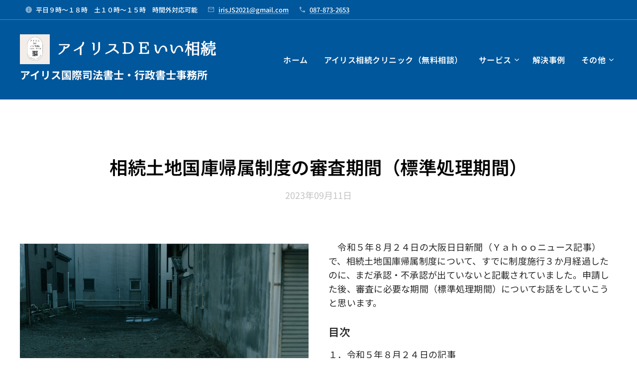

--- FILE ---
content_type: text/html; charset=UTF-8
request_url: https://www.iris-shouzoku.com/l/%E7%9B%B8%E7%B6%9A%E5%9C%9F%E5%9C%B0%E5%9B%BD%E5%BA%AB%E5%B8%B0%E5%B1%9E%E5%88%B6%E5%BA%A6%E3%81%AE%E5%AF%A9%E6%9F%BB%E6%9C%9F%E9%96%93%EF%BC%88%E6%A8%99%E6%BA%96%E5%87%A6%E7%90%86%E6%9C%9F%E9%96%93%EF%BC%89/
body_size: 31127
content:
<!DOCTYPE html>
<html class="no-js" prefix="og: https://ogp.me/ns#" lang="ja">
<head><link rel="preconnect" href="https://duyn491kcolsw.cloudfront.net" crossorigin><link rel="preconnect" href="https://fonts.gstatic.com" crossorigin><meta charset="utf-8"><link rel="shortcut icon" href="https://3a3dacaaa8.clvaw-cdnwnd.com/d59e987eab97c519262111092a99ea44/200003315-272e2272e5/favicon.ico?ph=3a3dacaaa8"><link rel="apple-touch-icon" href="https://3a3dacaaa8.clvaw-cdnwnd.com/d59e987eab97c519262111092a99ea44/200003315-272e2272e5/favicon.ico?ph=3a3dacaaa8"><link rel="icon" href="https://3a3dacaaa8.clvaw-cdnwnd.com/d59e987eab97c519262111092a99ea44/200003315-272e2272e5/favicon.ico?ph=3a3dacaaa8">
    <meta http-equiv="X-UA-Compatible" content="IE=edge">
    <title>相続土地国庫帰属制度の審査期間（標準処理期間）　アイリス国際司法書士・行政書士事務所</title>
    <meta name="viewport" content="width=device-width,initial-scale=1">
    <meta name="msapplication-tap-highlight" content="no">
    
    <link href="https://duyn491kcolsw.cloudfront.net/files/0r/0rk/0rklmm.css?ph=3a3dacaaa8" media="print" rel="stylesheet">
    <link href="https://duyn491kcolsw.cloudfront.net/files/2e/2e5/2e5qgh.css?ph=3a3dacaaa8" media="screen and (min-width:100000em)" rel="stylesheet" data-type="cq" disabled>
    <link rel="stylesheet" href="https://duyn491kcolsw.cloudfront.net/files/41/41k/41kc5i.css?ph=3a3dacaaa8"><link rel="stylesheet" href="https://duyn491kcolsw.cloudfront.net/files/3b/3b2/3b2e8e.css?ph=3a3dacaaa8" media="screen and (min-width:37.5em)"><link rel="stylesheet" href="https://duyn491kcolsw.cloudfront.net/files/1c/1c5/1c5esz.css?ph=3a3dacaaa8" data-wnd_color_scheme_file=""><link rel="stylesheet" href="https://duyn491kcolsw.cloudfront.net/files/0n/0nj/0njc6q.css?ph=3a3dacaaa8" data-wnd_color_scheme_desktop_file="" media="screen and (min-width:37.5em)" disabled=""><link rel="stylesheet" href="https://duyn491kcolsw.cloudfront.net/files/1j/1jo/1jorv9.css?ph=3a3dacaaa8" data-wnd_additive_color_file=""><link rel="stylesheet" href="https://duyn491kcolsw.cloudfront.net/files/0z/0zp/0zpxuf.css?ph=3a3dacaaa8" data-wnd_typography_file=""><link rel="stylesheet" href="https://duyn491kcolsw.cloudfront.net/files/3q/3qk/3qkpfl.css?ph=3a3dacaaa8" data-wnd_typography_desktop_file="" media="screen and (min-width:37.5em)" disabled=""><script>(()=>{let e=!1;const t=()=>{if(!e&&window.innerWidth>=600){for(let e=0,t=document.querySelectorAll('head > link[href*="css"][media="screen and (min-width:37.5em)"]');e<t.length;e++)t[e].removeAttribute("disabled");e=!0}};t(),window.addEventListener("resize",t),"container"in document.documentElement.style||fetch(document.querySelector('head > link[data-type="cq"]').getAttribute("href")).then((e=>{e.text().then((e=>{const t=document.createElement("style");document.head.appendChild(t),t.appendChild(document.createTextNode(e)),import("https://duyn491kcolsw.cloudfront.net/client/js.polyfill/container-query-polyfill.modern.js").then((()=>{let e=setInterval((function(){document.body&&(document.body.classList.add("cq-polyfill-loaded"),clearInterval(e))}),100)}))}))}))})()</script>
<link rel="preload stylesheet" href="https://duyn491kcolsw.cloudfront.net/files/2m/2m8/2m8msc.css?ph=3a3dacaaa8" as="style"><link rel="preload stylesheet" href="https://duyn491kcolsw.cloudfront.net/files/3b/3ba/3ba1aa.css?ph=3a3dacaaa8" as="style"><meta name="description" content="令和５年８月２４日の大阪日日新聞（Ｙａｈｏｏニュース記事）で、相続土地国庫帰属制度について、すでに制度施行３か月経過したのに、まだ承認・不承認が出ていないと記載されていました。申請した後、審査に必要な期間（標準処理期間）についてお話をしていこうと思います。"><meta name="keywords" content=""><meta name="generator" content="Webnode 2"><meta name="apple-mobile-web-app-capable" content="no"><meta name="apple-mobile-web-app-status-bar-style" content="black"><meta name="format-detection" content="telephone=no">

<script type="text/javascript">
    (function(c,l,a,r,i,t,y){
        c[a]=c[a]||function(){(c[a].q=c[a].q||[]).push(arguments)};
        t=l.createElement(r);t.async=1;t.src="https://www.clarity.ms/tag/"+i;
        y=l.getElementsByTagName(r)[0];y.parentNode.insertBefore(t,y);
    })(window, document, "clarity", "script", "mm3pfml4si");
</script>

<meta property="og:url" content="https://iris-shouzoku.com/l/相続土地国庫帰属制度の審査期間（標準処理期間）/"><meta property="og:title" content="相続土地国庫帰属制度の審査期間（標準処理期間）　アイリス国際司法書士・行政書士事務所"><meta property="og:type" content="article"><meta property="og:description" content="令和５年８月２４日の大阪日日新聞（Ｙａｈｏｏニュース記事）で、相続土地国庫帰属制度について、すでに制度施行３か月経過したのに、まだ承認・不承認が出ていないと記載されていました。申請した後、審査に必要な期間（標準処理期間）についてお話をしていこうと思います。"><meta property="og:site_name" content="相続ならアイリス国際司法書士・行政書士事務所"><meta property="og:image" content="https://3a3dacaaa8.clvaw-cdnwnd.com/d59e987eab97c519262111092a99ea44/200000980-0a36d0a371/700/town32151979_TP_V%20%281%29.jpeg?ph=3a3dacaaa8"><meta property="fb:app_id" content="225951590755638"><meta name="robots" content="index,follow"><link rel="canonical" href="https://www.iris-shouzoku.com/l/%E7%9B%B8%E7%B6%9A%E5%9C%9F%E5%9C%B0%E5%9B%BD%E5%BA%AB%E5%B8%B0%E5%B1%9E%E5%88%B6%E5%BA%A6%E3%81%AE%E5%AF%A9%E6%9F%BB%E6%9C%9F%E9%96%93%EF%BC%88%E6%A8%99%E6%BA%96%E5%87%A6%E7%90%86%E6%9C%9F%E9%96%93%EF%BC%89/"><script>window.checkAndChangeSvgColor=function(c){try{var a=document.getElementById(c);if(a){c=[["border","borderColor"],["outline","outlineColor"],["color","color"]];for(var h,b,d,f=[],e=0,m=c.length;e<m;e++)if(h=window.getComputedStyle(a)[c[e][1]].replace(/\s/g,"").match(/^rgb[a]?\(([0-9]{1,3}),([0-9]{1,3}),([0-9]{1,3})/i)){b="";for(var g=1;3>=g;g++)b+=("0"+parseInt(h[g],10).toString(16)).slice(-2);"0"===b.charAt(0)&&(d=parseInt(b.substr(0,2),16),d=Math.max(16,d),b=d.toString(16)+b.slice(-4));f.push(c[e][0]+"="+b)}if(f.length){var k=a.getAttribute("data-src"),l=k+(0>k.indexOf("?")?"?":"&")+f.join("&");a.src!=l&&(a.src=l,a.outerHTML=a.outerHTML)}}}catch(n){}};</script><script>
		window._gtmDataLayer = window._gtmDataLayer || [];
		(function(w,d,s,l,i){w[l]=w[l]||[];w[l].push({'gtm.start':new Date().getTime(),event:'gtm.js'});
		var f=d.getElementsByTagName(s)[0],j=d.createElement(s),dl=l!='dataLayer'?'&l='+l:'';
		j.async=true;j.src='https://www.googletagmanager.com/gtm.js?id='+i+dl;f.parentNode.insertBefore(j,f);})
		(window,document,'script','_gtmDataLayer','GTM-542MMSL');</script></head>
<body class="l wt-blogpost ac-s ac-n l-default l-d-none b-btn-sq b-btn-s-l b-btn-dn b-btn-bw-1 img-d-n img-t-u img-h-n line-solid b-e-ds lbox-l   hb-on  wnd-fe"><noscript>
				<iframe
				 src="https://www.googletagmanager.com/ns.html?id=GTM-542MMSL"
				 height="0"
				 width="0"
				 style="display:none;visibility:hidden"
				 >
				 </iframe>
			</noscript>

<div class="wnd-page l-page cs-dark ac-none t-t-fs-m t-t-fw-m t-t-sp-n t-t-d-n t-s-fs-m t-s-fw-m t-s-sp-n t-s-d-n t-p-fs-s t-p-fw-m t-p-sp-n t-h-fs-m t-h-fw-m t-h-sp-n t-bq-fs-m t-bq-fw-m t-bq-sp-n t-bq-d-l t-btn-fw-s t-nav-fw-s t-pd-fw-s t-nav-tt-n">
    <div class="l-w t cf t-06">
        <div class="l-bg cf">
            <div class="s-bg-l">
                
                
            </div>
        </div>
        <header class="l-h cf">
            <div class="sw cf">
	<div class="sw-c cf"><section class="s s-hb cf sc-m wnd-background-solid  wnd-w-wide wnd-hbi-on wnd-hbi-news-on">
	<div class="s-w cf">
		<div class="s-o cf">
			<div class="s-bg cf">
                <div class="s-bg-l" style="background-color:#01579B">
                    
                    
                </div>
			</div>
			<div class="s-c">
                <div class="s-hb-c cf">
                    <div class="hb-si">
                        
                    </div>
                    <div class="hb-ci">
                        <div class="ci">
    <div class="ci-c" data-placeholder="問い合わせ先"><div class="ci-news"><span>平日９時～１８時　土１０時～１５時　時間外対応可能</span></div><div class="ci-mail"><span><a href="mailto:irisJS2021@gmail.com">irisJS2021@gmail.com</a></span></div><div class="ci-phone"><span><a href="tel:087-873-2653">087-873-2653</a></span></div></div>
</div>
                    </div>
                    <div class="hb-ccy">
                        
                    </div>
                    <div class="hb-lang">
                        
                    </div>
                </div>
			</div>
		</div>
	</div>
</section><section data-space="true" class="s s-hn s-hn-slogan wnd-mt-classic wnd-na-c logo-classic sc-m wnd-background-solid  wnd-w-wide wnd-nh-l wnd-nav-sticky menu-default-underline-grow">
	<div class="s-w">
		<div class="s-o">

			<div class="s-bg">
                <div class="s-bg-l" style="background-color:#01579B">
                    
                    
                </div>
			</div>

			<div class="h-w h-f wnd-fixed">

				<div class="n-l">
					<div class="s-c menu-nav">
						<div class="logo-block">
							<div class="b b-l logo logo-default logo-nb jp-utsukushi-mincho logo-32 wnd-logo-with-text wnd-iar-1-1 b-ls-l" id="wnd_LogoBlock_474368346" data-wnd_mvc_type="wnd.fe.LogoBlock">
	<div class="b-l-c logo-content">
		<a class="b-l-link logo-link" href="/home/">

			<div class="b-l-image logo-image">
				<div class="b-l-image-w logo-image-cell">
                    <picture><source type="image/webp" srcset="https://3a3dacaaa8.clvaw-cdnwnd.com/d59e987eab97c519262111092a99ea44/200000005-2724527246/450/%E3%82%A2%E3%82%A4%E3%83%AA%E3%82%B9%20DE%20%E7%9B%B8%E7%B6%9A-9.webp?ph=3a3dacaaa8 450w, https://3a3dacaaa8.clvaw-cdnwnd.com/d59e987eab97c519262111092a99ea44/200000005-2724527246/700/%E3%82%A2%E3%82%A4%E3%83%AA%E3%82%B9%20DE%20%E7%9B%B8%E7%B6%9A-9.webp?ph=3a3dacaaa8 500w, https://3a3dacaaa8.clvaw-cdnwnd.com/d59e987eab97c519262111092a99ea44/200000005-2724527246/%E3%82%A2%E3%82%A4%E3%83%AA%E3%82%B9%20DE%20%E7%9B%B8%E7%B6%9A-9.webp?ph=3a3dacaaa8 500w" sizes="(min-width: 600px) 450px, (min-width: 360px) calc(100vw * 0.8), 100vw" ><img src="https://3a3dacaaa8.clvaw-cdnwnd.com/d59e987eab97c519262111092a99ea44/200000004-f3bccf3bcd/%E3%82%A2%E3%82%A4%E3%83%AA%E3%82%B9%20DE%20%E7%9B%B8%E7%B6%9A.jpg?ph=3a3dacaaa8" alt="" width="500" height="500" class="wnd-logo-img" ></picture>
				</div>
			</div>

			

			<div class="b-l-br logo-br"></div>

			<div class="b-l-text logo-text-wrapper">
				<div class="b-l-text-w logo-text">
					<span class="b-l-text-c logo-text-cell"><strong>アイリスＤＥいい相続</strong></span>
				</div>
			</div>

		</a>
	</div>
</div>
							<div class="l-s logo-slogan claim"><span class="sit b claim-default claim-nb open-sans slogan-21">
	<span class="sit-w"><span class="sit-c"><strong>アイリス国際司法書士・行政書士事務所</strong></span></span>
</span></div>
						</div>

						<div id="menu-slider">
							<div id="menu-block">
								<nav id="menu"><div class="menu-font menu-wrapper">
	<a href="#" class="menu-close" rel="nofollow" title="Close Menu"></a>
	<ul role="menubar" aria-label="メニュー" class="level-1">
		<li role="none" class="wnd-homepage">
			<a class="menu-item" role="menuitem" href="/home/"><span class="menu-item-text">ホーム</span></a>
			
		</li><li role="none">
			<a class="menu-item" role="menuitem" href="/%e3%82%a2%e3%82%a4%e3%83%aa%e3%82%b9%e7%9b%b8%e7%b6%9a%e3%82%af%e3%83%aa%e3%83%8b%e3%83%83%e3%82%af%ef%bc%88%e7%84%a1%e6%96%99%e7%9b%b8%e8%ab%87%ef%bc%89/"><span class="menu-item-text">アイリス相続クリニック（無料相談）</span></a>
			
		</li><li role="none" class="wnd-with-submenu">
			<a class="menu-item" role="menuitem" href="/service/"><span class="menu-item-text">サービス</span></a>
			<ul role="menubar" aria-label="メニュー" class="level-2">
		<li role="none">
			<a class="menu-item" role="menuitem" href="/free-soudan/"><span class="menu-item-text">無料相談</span></a>
			
		</li><li role="none" class="wnd-with-submenu">
			<a class="menu-item" role="menuitem" href="/souzoku-touki/"><span class="menu-item-text">相続登記</span></a>
			<ul role="menubar" aria-label="メニュー" class="level-3">
		<li role="none">
			<a class="menu-item" role="menuitem" href="/what-inheritance-happend/"><span class="menu-item-text">相続が発生したら期間別にできること・やるべきこと</span></a>
			
		</li><li role="none">
			<a class="menu-item" role="menuitem" href="/souzoku-gimu-qa/"><span class="menu-item-text">相続登記義務化Ｑ＆Ａ</span></a>
			
		</li><li role="none">
			<a class="menu-item" role="menuitem" href="/negative-property-disposal/"><span class="menu-item-text">負動産の処分に関する手続きについて</span></a>
			
		</li><li role="none">
			<a class="menu-item" role="menuitem" href="/unregistered-building/"><span class="menu-item-text">遺産調査で未登記不動産があった場合</span></a>
			
		</li><li role="none">
			<a class="menu-item" role="menuitem" href="/digital-property/"><span class="menu-item-text">デジタル遺産・遺品の相続について</span></a>
			
		</li>
	</ul>
		</li><li role="none" class="wnd-with-submenu">
			<a class="menu-item" role="menuitem" href="/isan-syoukei/"><span class="menu-item-text">遺産承継サポート</span></a>
			<ul role="menubar" aria-label="メニュー" class="level-3">
		<li role="none">
			<a class="menu-item" role="menuitem" href="/isan-bunkatu1/"><span class="menu-item-text">遺産分割協議について</span></a>
			
		</li><li role="none">
			<a class="menu-item" role="menuitem" href="/enman-bunkatu/"><span class="menu-item-text">円満な遺産分割協議とは</span></a>
			
		</li><li role="none">
			<a class="menu-item" role="menuitem" href="/isan-limit/"><span class="menu-item-text">遺産分割協議の期限っていつまでにすればいいのか？</span></a>
			
		</li><li role="none">
			<a class="menu-item" role="menuitem" href="/final-dicision-property/"><span class="menu-item-text">遺産分割の話し合いがまとまらない場合の最終手段</span></a>
			
		</li>
	</ul>
		</li><li role="none" class="wnd-with-submenu">
			<a class="menu-item" role="menuitem" href="/souzoku-houki/"><span class="menu-item-text">相続放棄サポート</span></a>
			<ul role="menubar" aria-label="メニュー" class="level-3">
		<li role="none">
			<a class="menu-item" role="menuitem" href="/souzoku-houki1/"><span class="menu-item-text">全員相続放棄した場合の亡くなった方の車</span></a>
			
		</li><li role="none">
			<a class="menu-item" role="menuitem" href="/souzoku-houki2/"><span class="menu-item-text">相続放棄が認められない場合</span></a>
			
		</li><li role="none">
			<a class="menu-item" role="menuitem" href="/souzoku-houki3/"><span class="menu-item-text">相続放棄のデメリット</span></a>
			
		</li><li role="none">
			<a class="menu-item" role="menuitem" href="/debt-of-brother-and-sisters/"><span class="menu-item-text">相続放棄：亡くなった兄弟姉妹の借金の請求が来た場合</span></a>
			
		</li>
	</ul>
		</li><li role="none">
			<a class="menu-item" role="menuitem" href="/%e9%81%ba%e7%94%a3%e5%88%86%e5%89%b2%e5%8d%94%e8%ad%b0%e3%81%ab%e9%96%a2%e3%81%99%e3%82%8b%e8%a8%98%e4%ba%8b%e3%81%be%e3%81%a8%e3%82%81/"><span class="menu-item-text">遺産分割協議のコツ教えます</span></a>
			
		</li><li role="none">
			<a class="menu-item" role="menuitem" href="/ninikouken/"><span class="menu-item-text">任意後見制度</span></a>
			
		</li><li role="none">
			<a class="menu-item" role="menuitem" href="/chigai/"><span class="menu-item-text">任意後見制度と家族信託</span></a>
			
		</li><li role="none" class="wnd-with-submenu">
			<a class="menu-item" role="menuitem" href="/familytrust-isnot-versatile/"><span class="menu-item-text">家族信託は万能ではない！家族信託が必要ないケースについて</span></a>
			<ul role="menubar" aria-label="メニュー" class="level-3">
		<li role="none">
			<a class="menu-item" role="menuitem" href="/familytrust-sonekitusan/"><span class="menu-item-text">家族信託契約書を作成する上での注意点（損益通算禁止）</span></a>
			
		</li><li role="none">
			<a class="menu-item" role="menuitem" href="/familytrust-bankaccount/"><span class="menu-item-text">決済用口座と信託口口座について（リスクヘッジ）</span></a>
			
		</li>
	</ul>
		</li><li role="none" class="wnd-with-submenu">
			<a class="menu-item" role="menuitem" href="/abandoned-house/"><span class="menu-item-text">空き家問題について（香川県高松市の取組）</span></a>
			<ul role="menubar" aria-label="メニュー" class="level-3">
		<li role="none">
			<a class="menu-item" role="menuitem" href="/abandoned-house-problem-solvation/"><span class="menu-item-text">空き家問題対策　管理不全土地・建物管理命令制度</span></a>
			
		</li><li role="none">
			<a class="menu-item" role="menuitem" href="/abandoned-house-tax/"><span class="menu-item-text">空き家税」京都市提案し、国が同意へ</span></a>
			
		</li><li role="none">
			<a class="menu-item" role="menuitem" href="/realestate-utilization-law/"><span class="menu-item-text">負動産に関する法令のまとめ</span></a>
			
		</li>
	</ul>
		</li><li role="none" class="wnd-with-submenu">
			<a class="menu-item" role="menuitem" href="/recommendation-making-will/"><span class="menu-item-text">遺言作成のススメ</span></a>
			<ul role="menubar" aria-label="メニュー" class="level-3">
		<li role="none" class="wnd-with-submenu">
			<a class="menu-item" role="menuitem" href="/kousei/"><span class="menu-item-text">公正証書遺言</span></a>
			<ul role="menubar" aria-label="メニュー" class="level-3 level-max">
		<li role="none">
			<a class="menu-item" role="menuitem" href="/igon-haigusyakyojyu/"><span class="menu-item-text">遺言書に配偶者居住権を記載する場合の注意点</span></a>
			
		</li>
	</ul>
		</li><li role="none" class="wnd-with-submenu">
			<a class="menu-item" role="menuitem" href="/jihitu/"><span class="menu-item-text">自筆証書遺言</span></a>
			<ul role="menubar" aria-label="メニュー" class="level-3 level-max">
		<li role="none">
			<a class="menu-item" role="menuitem" href="/jihitu-igon/"><span class="menu-item-text">自筆証書遺言が無効になるケース</span></a>
			
		</li><li role="none">
			<a class="menu-item" role="menuitem" href="/fast-igon/"><span class="menu-item-text">最速で遺言書を作る方法</span></a>
			
		</li>
	</ul>
		</li><li role="none">
			<a class="menu-item" role="menuitem" href="/preliminary-will/"><span class="menu-item-text">予備的遺言のススメ</span></a>
			
		</li>
	</ul>
		</li><li role="none">
			<a class="menu-item" role="menuitem" href="/shigojimu/"><span class="menu-item-text">死後事務委任契約</span></a>
			
		</li><li role="none">
			<a class="menu-item" role="menuitem" href="/gift-during-life-strategy/"><span class="menu-item-text">生前の遺留分対策</span></a>
			
		</li><li role="none">
			<a class="menu-item" role="menuitem" href="/%e9%81%ba%e7%95%99%e5%88%86%e3%82%b7%e3%83%aa%e3%83%bc%e3%82%ba%e3%81%be%e3%81%a8%e3%82%81/"><span class="menu-item-text">遺留分シリーズまとめ</span></a>
			
		</li>
	</ul>
		</li><li role="none">
			<a class="menu-item" role="menuitem" href="/%e8%a7%a3%e6%b1%ba%e4%ba%8b%e4%be%8b/"><span class="menu-item-text">解決事例</span></a>
			
		</li><li role="none">
			<a class="menu-item" role="menuitem" href="/profile/"><span class="menu-item-text">プロフィール</span></a>
			
		</li><li role="none">
			<a class="menu-item" role="menuitem" href="/access/"><span class="menu-item-text">アクセス方法</span></a>
			
		</li><li role="none">
			<a class="menu-item" role="menuitem" href="/form/"><span class="menu-item-text">メールでのお問い合わせ</span></a>
			
		</li><li role="none" class="wnd-active-path">
			<a class="menu-item" role="menuitem" href="/%e6%9c%80%e6%96%b0%e3%81%ae%e3%83%96%e3%83%ad%e3%82%b0%e8%a8%98%e4%ba%8b/"><span class="menu-item-text">最新のブログ記事</span></a>
			
		</li><li role="none">
			<a class="menu-item" role="menuitem" href="/%e9%81%ba%e8%a8%80%e6%9b%b8%e3%81%a7%e6%9c%aa%e6%9d%a5%e3%82%92%e5%ae%88%e3%82%8b%ef%bd%9e%e3%81%af%e3%81%98%e3%82%81%e3%81%a6%e3%81%ae%e7%9b%b8%e7%b6%9a%e5%af%be%e7%ad%96%e8%ac%9b%e5%ba%a7/"><span class="menu-item-text">遺言書で未来を守る～はじめての相続対策講座</span></a>
			
		</li><li role="none">
			<a class="menu-item" role="menuitem" href="/%e3%80%8c%e9%a6%99%e5%b7%9d%e7%9c%8c%e3%81%ab%e3%80%81%e3%81%94%e5%ae%9f%e5%ae%b6%e3%81%ae%e3%81%82%e3%82%8b%e6%96%b9%e3%81%b8%e3%80%8d%ef%bd%9c%e7%9b%b8%e7%b6%9a%e7%99%bb%e8%a8%98%e3%81%ae%e7%be%a9%e5%8b%99%e5%8c%96%e3%81%8c%e5%a7%8b%e3%81%be/"><span class="menu-item-text">「香川県に、ご実家のある方へ」｜相続登記の義務化が始まりました。県外からでも対応可能な無料相談を受付中</span></a>
			
		</li><li role="none">
			<a class="menu-item" role="menuitem" href="/%e3%82%a2%e3%82%a4%e3%83%aa%e3%82%b9%e3%81%82%e3%82%93%e3%81%97%e3%82%93%e7%b5%82%e6%b4%bb%e7%9b%b8%e8%ab%87%e6%89%80%ef%bd%9c%e7%94%9f%e5%89%8d%e5%af%be%e7%ad%96%e3%82%b3%e3%83%b3%e3%82%b5%e3%83%ab%e3%83%86%e3%82%a3%e3%83%b3%e3%82%b0/"><span class="menu-item-text">アイリスあんしん終活相談所｜生前対策コンサルティング</span></a>
			
		</li>
	</ul>
	<span class="more-text">その他</span>
</div></nav>
							</div>
						</div>

						<div class="cart-and-mobile">
							
							

							<div id="menu-mobile">
								<a href="#" id="menu-submit"><span></span>メニュー</a>
							</div>
						</div>
					</div>
				</div>

			</div>
		</div>
	</div>
</section></div>
</div>
        </header>
        <main class="l-m cf">
            <div class="sw cf">
	<div class="sw-c cf"><section data-space="true" class="s s-hm s-hm-bdh s-bdh cf sc-w   wnd-w-wide wnd-s-higher wnd-h-auto wnd-nh-l wnd-p-cc hn-slogan">
    <div class="s-w cf">
	    <div class="s-o cf">
	        <div class="s-bg cf">
                <div class="s-bg-l">
                    
                    
                </div>
	        </div>
	        <div class="h-c s-c cf">
		        <div class="s-bdh-c b b-s-l b-s-r b-cs cf">
			        <div class="s-bdh-w">
			            <h1 class="s-bdh-t"><div class="ld">
	<span class="ld-c"><font class="wnd-font-size-70"><strong>相続土地国庫帰属制度の審査期間（標準処理期間）</strong></font></span>
</div></h1>
			            <span class="s-bdh-d"><div class="ld">
	<span class="ld-c">2023年09月11日</span>
</div></span>
			        </div>
		        </div>
	        </div>
	    </div>
    </div>
</section><section class="s s-basic cf sc-w   wnd-w-wider wnd-s-normal wnd-h-auto">
	<div class="s-w cf">
		<div class="s-o s-fs cf">
			<div class="s-bg cf">
				<div class="s-bg-l">
                    
					
				</div>
			</div>
			<div class="s-c s-fs cf">
				<div class="ez cf">
	<div class="ez-c"><div class="cw cf">
	<div class="cw-c cf"><div class="c cf" style="width:50%;">
	<div class="c-c cf"><div class="b-img b-img-default b b-s cf wnd-orientation-landscape wnd-type-image img-s-n" style="margin-left:0;margin-right:0;" id="wnd_ImageBlock_18734">
	<div class="b-img-w">
		<div class="b-img-c" style="padding-bottom:66.69%;text-align:center;">
            <picture><source type="image/webp" srcset="https://3a3dacaaa8.clvaw-cdnwnd.com/d59e987eab97c519262111092a99ea44/200000981-2d9022d906/450/town32151979_TP_V%20%281%29.webp?ph=3a3dacaaa8 450w, https://3a3dacaaa8.clvaw-cdnwnd.com/d59e987eab97c519262111092a99ea44/200000981-2d9022d906/700/town32151979_TP_V%20%281%29.webp?ph=3a3dacaaa8 700w, https://3a3dacaaa8.clvaw-cdnwnd.com/d59e987eab97c519262111092a99ea44/200000981-2d9022d906/town32151979_TP_V%20%281%29.webp?ph=3a3dacaaa8 1600w" sizes="(min-width: 600px) calc(100vw * 0.75), 100vw" ><img id="wnd_ImageBlock_18734_img" src="https://3a3dacaaa8.clvaw-cdnwnd.com/d59e987eab97c519262111092a99ea44/200000980-0a36d0a371/town32151979_TP_V%20%281%29.jpeg?ph=3a3dacaaa8" alt="" width="1600" height="1067" loading="lazy" style="top:0%;left:0%;width:100%;height:100%;position:absolute;" ></picture>
			</div>
		
	</div>
</div></div>
</div><div class="c cf" style="width:50%;">
	<div class="c-c cf"><div class="b b-text cf">
	<div class="b-c b-text-c b-s b-s-t60 b-s-b60 b-cs cf"><p class="">　令和５年８月２４日の大阪日日新聞（Ｙａｈｏｏニュース記事）で、相続土地国庫帰属制度について、すでに制度施行３か月経過したのに、まだ承認・不承認が出ていないと記載されていました。申請した後、審査に必要な期間（標準処理期間）についてお話をしていこうと思います。</p><p class=""></p><p class=""><strong><font class="wnd-font-size-120">目次</font></strong></p><p class="">１．令和５年８月２４日の記事</p><p class="">２．本制度の審査に必要な期間</p><p>３．まとめ</p></div>
</div></div>
</div></div>
</div><div class="b b-s b-hr-line line-auto">
    <hr class="line-style line-color">
</div><div class="b b-text cf">
	<div class="b-c b-text-c b-s b-s-t60 b-s-b60 b-cs cf"><p class=""><strong><font class="wnd-font-size-120">１．令和５年８月２４日の記事</font></strong></p><p class="">「相続した土地「手放したい人」の土地国庫帰属法　創設から３カ月、承認ゼロ</p><p class="">　　法務省は所有者不明土地の発生予防と、利用の円滑化の側面から、民事基本法制の見直しを図っている。</p><p class="">　その一環で、相続した土地の「使い道がない」「管理が難しい」などの場合に、国に引き渡す制度、「相続土地国庫帰属法」が４月２７日に創設された。<strong>８月１６日時点で承認・不承認となったケースはまだ１事例もない。</strong></p><p class="">　要件として、「権利関係に争いがある」「担保権等が設定されている」「建物や工作物等がある」は土地対象外としている。そのほか、「土壌汚染や埋設物がある」「危険な崖がある」「通路など他人によって使用される」土地も不可としている。</p><p class="">　承認された場合、負担金が必要となり、１０年分の土地管理費相当額の納付となる。例えば、市街化区域、用途地域が指定されている地域（一部の市街地）の宅地では、１００平方㍍で約５５万円。農用地区域の田畑は１０００平方㍍で約１１０万円。森林は３０００平方㍍で約３０万円。それ以外は面積に関わらず２０万円。</p><p class="">　法務省によると、７月末時点での相談件数は１万２０００件。審査中は７００件に及ぶ。問い合わせ内容は「概要を教えてほしい」といった相談から「書類を作ったので見てほしい」「地図や写真を持参して申請できるか判断してほしい」などさまざま。</p><p class="">　そのうち、大阪法務局での相談件数は、２００件超。審査中は、８月１６日時点で２件。担当者は「相談者は大阪府内に住んでいて、土地は大阪府外の地方にあるケースが多い」と話す。</p><p class="">　審査手数料の金額は、土地一筆当たり１万４０００円。手数料の納付後は、申請の取り下げや、不承認となった場合でも返還しない。</p><p class="">　土地国庫帰属法は、土地管理費などの費用がかかるため、最終手段と考えているケースがほとんどだろう。さまざまな土地の要件がある中、活用されるのか注目したい。」</p><p class="">（大阪日日新聞引用終わり）</p><p class=""></p><p class=""><strong><font class="wnd-font-size-120">２．本制度の審査に必要な期間</font></strong></p><p class="">　当初、審査期間は「半年から１年」とされていましたが、今回、自身の情報のアップデートのためにネットで調べてみました。</p><p class="">　法務局のパンフレットにも、「本申請には、審査から帰属の決定（却下、不承認の判断を含む。）までに一定の期間（標準処理期間を設定しています。）を要します。」とあります。</p><p class="">　①2023/04/20 — 富山地方法務局における相続土地国庫帰属制度の標準処理期間は、<strong>「8か月」</strong>です。</p><p class="">　➁京都法務局</p></div>
</div><div class="b-img b-img-default b b-s cf wnd-orientation-landscape wnd-type-image img-s-n" style="margin-left:13.36%;margin-right:13.36%;" id="wnd_ImageBlock_17696">
	<div class="b-img-w">
		<div class="b-img-c" style="padding-bottom:15.92%;text-align:center;">
            <picture><source type="image/webp" srcset="https://3a3dacaaa8.clvaw-cdnwnd.com/d59e987eab97c519262111092a99ea44/200000983-b5671b5674/450/%E6%A8%99%E6%BA%96%E5%87%A6%E7%90%86%E6%9C%9F%E9%96%93.webp?ph=3a3dacaaa8 450w, https://3a3dacaaa8.clvaw-cdnwnd.com/d59e987eab97c519262111092a99ea44/200000983-b5671b5674/700/%E6%A8%99%E6%BA%96%E5%87%A6%E7%90%86%E6%9C%9F%E9%96%93.webp?ph=3a3dacaaa8 700w, https://3a3dacaaa8.clvaw-cdnwnd.com/d59e987eab97c519262111092a99ea44/200000983-b5671b5674/%E6%A8%99%E6%BA%96%E5%87%A6%E7%90%86%E6%9C%9F%E9%96%93.webp?ph=3a3dacaaa8 980w" sizes="100vw" ><img id="wnd_ImageBlock_17696_img" src="https://3a3dacaaa8.clvaw-cdnwnd.com/d59e987eab97c519262111092a99ea44/200000982-29ce729cea/%E6%A8%99%E6%BA%96%E5%87%A6%E7%90%86%E6%9C%9F%E9%96%93.png?ph=3a3dacaaa8" alt="" width="980" height="156" loading="lazy" style="top:0%;left:0%;width:100%;height:100%;position:absolute;" ></picture>
			</div>
		
	</div>
</div><div class="b b-text cf">
	<div class="b-c b-text-c b-s b-s-t60 b-s-b60 b-cs cf"><p class="">　③更新日：2023年4月21日<br></p><p class="">　　東京法務局における相続土地国庫帰属の承認申請の標準処理期間は</p><p class="">　「８か月」となっております。</p><p class="">　申請内容や天候等の理由により、標準処理期間を超える場合がありますのでご了承ください。</p><p class="">　④津地方法務局の標準処理期間は、<strong>8か月</strong>です。 「標準処理期間」とは、申請が届いてから結論を出すまでに通常必要となる期間の目安を示したものです・・・</p><p class="">　➄2023/04/26 — 新潟地方法務局における相続土地国庫帰属の承認申請の標準処理期間は 「<strong>8か月</strong>」となっております。</p><p class=""></p><p class="">　相続土地国庫帰属制度の標準処理期間について、各法務局により大きく異なることはなく、<strong>８か月</strong>と定めているケースが多かったです。当然、天候などにより超過するケースもある旨、注意書きがされていました。</p></div>
</div><div class="b-img b-img-default b b-s cf wnd-orientation-landscape wnd-type-image img-s-n" style="margin-left:18.32%;margin-right:18.32%;" id="wnd_ImageBlock_5260">
	<div class="b-img-w">
		<div class="b-img-c" style="padding-bottom:56.25%;text-align:center;">
            <picture><source type="image/webp" srcset="https://3a3dacaaa8.clvaw-cdnwnd.com/d59e987eab97c519262111092a99ea44/200000853-644d0644d1/450/countryside-g4bc96dc7b_1280.webp?ph=3a3dacaaa8 450w, https://3a3dacaaa8.clvaw-cdnwnd.com/d59e987eab97c519262111092a99ea44/200000853-644d0644d1/700/countryside-g4bc96dc7b_1280.webp?ph=3a3dacaaa8 700w, https://3a3dacaaa8.clvaw-cdnwnd.com/d59e987eab97c519262111092a99ea44/200000853-644d0644d1/countryside-g4bc96dc7b_1280.webp?ph=3a3dacaaa8 1280w" sizes="100vw" ><img id="wnd_ImageBlock_5260_img" src="https://3a3dacaaa8.clvaw-cdnwnd.com/d59e987eab97c519262111092a99ea44/200000852-56d1956d1a/countryside-g4bc96dc7b_1280.jpeg?ph=3a3dacaaa8" alt="" width="1280" height="720" loading="lazy" style="top:0%;left:0%;width:100%;height:100%;position:absolute;" ></picture>
			</div>
		
	</div>
</div><div class="b b-text cf">
	<div class="b-c b-text-c b-s b-s-t60 b-s-b60 b-cs cf"><p class=""><strong><font class="wnd-font-size-120"><br class="">３．まとめ</font></strong></p><p class="">　<strong>今回のニュースで、３か月たっているのに、承認も不承認もないと言っていますが、そもそも審査に要する標準処理期間が８か月と定めている法務局が多いため、制度開始の令和５年４月２７日から８か月経過の令和５年１２月２７日ぐらいから、結果が出始めるのではないでしょうか？</strong></p><p class="">　本制度は、負動産を抱えた相続人にとって、国に引き取ってもらう有効な手段として開始されました。私自身、数件問い合わせを受けております。<strong>お困りの方は、是非、最寄りの法務局に相談してみてください。</strong></p></div>
</div></div>
</div>
			</div>
		</div>
	</div>
</section><section class="s s-basic cf sc-m wnd-background-solid  wnd-w-wide wnd-s-higher wnd-h-auto" data-wnd_brightness="0" data-wnd_last_section>
	<div class="s-w cf">
		<div class="s-o s-fs cf">
			<div class="s-bg cf">
				<div class="s-bg-l" style="background-color:#01579B">
                    
					
				</div>
			</div>
			<div class="s-c s-fs cf">
				<div class="ez cf wnd-no-cols">
	<div class="ez-c"><div class="b b-text cf">
	<div class="b-c b-text-c b-s b-s-t60 b-s-b60 b-cs cf"><h1 class="wnd-align-center"><strong>最新のブログ記事</strong></h1>
</div>
</div><div class="blog blog-tiles-text perex-crop grid b grid-4">
	<div class="blog-wrapper">
		<div class="blog-container">
			<article class="item">
				<div class="item-wrapper">
					<div class="item-media"><a href="/l/知らなかったでは済まされない！？相続の“落とし穴”に/"><div class="b-tb wnd-orientation-square" id="wnd_ThumbnailBlock_1evheqiu4uj000000000000000">
    <picture><source type="image/webp" srcset="https://3a3dacaaa8.clvaw-cdnwnd.com/d59e987eab97c519262111092a99ea44/200003220-63d0863d0a/450/%E9%A6%99%E5%B7%9D%E7%9C%8C%E7%9B%B8%E7%B6%9A%E7%9B%B8%E8%AB%87%E4%BC%9A%E6%A1%88%E5%86%85.webp?ph=3a3dacaaa8 450w, https://3a3dacaaa8.clvaw-cdnwnd.com/d59e987eab97c519262111092a99ea44/200003220-63d0863d0a/700/%E9%A6%99%E5%B7%9D%E7%9C%8C%E7%9B%B8%E7%B6%9A%E7%9B%B8%E8%AB%87%E4%BC%9A%E6%A1%88%E5%86%85.webp?ph=3a3dacaaa8 700w, https://3a3dacaaa8.clvaw-cdnwnd.com/d59e987eab97c519262111092a99ea44/200003220-63d0863d0a/%E9%A6%99%E5%B7%9D%E7%9C%8C%E7%9B%B8%E7%B6%9A%E7%9B%B8%E8%AB%87%E4%BC%9A%E6%A1%88%E5%86%85.webp?ph=3a3dacaaa8 1024w" sizes="(min-width: 768px) calc(100vw * 0.4), (min-width: 320px) calc(100vw * 0.5), 100vw" ><img src="https://3a3dacaaa8.clvaw-cdnwnd.com/d59e987eab97c519262111092a99ea44/200003219-bb260bb261/%E9%A6%99%E5%B7%9D%E7%9C%8C%E7%9B%B8%E7%B6%9A%E7%9B%B8%E8%AB%87%E4%BC%9A%E6%A1%88%E5%86%85.png?ph=3a3dacaaa8" alt="" width="1024" height="1024" loading="lazy" ></picture>
</div></a></div>
					<div class="item-content">
						<div class="item-head">
							<h2><a href="/l/知らなかったでは済まされない！？相続の“落とし穴”に/"><div class="ld">
	<span class="ld-c"><strong>【香川県にお住まいの方へ】知らなかったでは済まされない！？相続の“落とし穴”に備える相続法律・税務無料相談会</strong></span>
</div></a></h2>
							<div class="item-date"><div class="ld">
	<span class="ld-c">2026年02月12日</span>
</div></div>
						</div>
						<div class="item-perex"><div class="perex">
	<div class="perex-content"><p>香川県の相続手続きで、見落としがちな"落とし穴"に気づいていますか？登記・相続税・遺産分割で後悔しないために、香川県 高松市の司法書士・税理士による無料相談会（毎月第3水曜開催）でプロに相談しましょう。90分対応・完全予約制。</p></div>
</div></div>
					</div>
				</div>
			</article><article class="item">
				<div class="item-wrapper">
					<div class="item-media"><a href="/l/香川県で相続登記に悩んだら/"><div class="b-tb wnd-orientation-landscape" id="wnd_ThumbnailBlock_5ttae0isboc00000000000000">
    <picture><source type="image/webp" srcset="https://3a3dacaaa8.clvaw-cdnwnd.com/d59e987eab97c519262111092a99ea44/200003647-71d9f71da1/450/%E9%A6%99%E5%B7%9D%E7%9C%8C%E5%86%85%E5%B8%82%E7%94%BA%E3%80%80%E7%9B%B8%E7%B6%9A%E7%99%BB%E8%A8%98.webp?ph=3a3dacaaa8 450w, https://3a3dacaaa8.clvaw-cdnwnd.com/d59e987eab97c519262111092a99ea44/200003647-71d9f71da1/700/%E9%A6%99%E5%B7%9D%E7%9C%8C%E5%86%85%E5%B8%82%E7%94%BA%E3%80%80%E7%9B%B8%E7%B6%9A%E7%99%BB%E8%A8%98.webp?ph=3a3dacaaa8 700w, https://3a3dacaaa8.clvaw-cdnwnd.com/d59e987eab97c519262111092a99ea44/200003647-71d9f71da1/%E9%A6%99%E5%B7%9D%E7%9C%8C%E5%86%85%E5%B8%82%E7%94%BA%E3%80%80%E7%9B%B8%E7%B6%9A%E7%99%BB%E8%A8%98.webp?ph=3a3dacaaa8 922w" sizes="(min-width: 768px) calc(100vw * 0.4), (min-width: 320px) calc(100vw * 0.5), 100vw" ><img src="https://3a3dacaaa8.clvaw-cdnwnd.com/d59e987eab97c519262111092a99ea44/200003646-439894398b/%E9%A6%99%E5%B7%9D%E7%9C%8C%E5%86%85%E5%B8%82%E7%94%BA%E3%80%80%E7%9B%B8%E7%B6%9A%E7%99%BB%E8%A8%98.jpeg?ph=3a3dacaaa8" alt="" width="922" height="615" loading="lazy" ></picture>
</div></a></div>
					<div class="item-content">
						<div class="item-head">
							<h2><a href="/l/香川県で相続登記に悩んだら/"><div class="ld">
	<span class="ld-c"><strong>香川県で相続登記に悩んだら｜司法書士に相談すべきケースと無料相談の活用法【2026年版】</strong></span>
</div></a></h2>
							<div class="item-date"><div class="ld">
	<span class="ld-c">2026年01月23日</span>
</div></div>
						</div>
						<div class="item-perex"><div class="perex">
	<div class="perex-content"><p>相続登記は、<strong>すべてのケースを自分で行う必要はありません。</strong><br> むしろ、無理に進めて時間と費用を失う方が多いのが実情です。<br> 本記事では、<strong>「相談すべきかどうか」の判断基準を明確にします。</strong></p></div>
</div></div>
					</div>
				</div>
			</article><article class="item">
				<div class="item-wrapper">
					<div class="item-media"><a href="/l/香川県市町村別に見る実務上の注意点【2026年版】/"><div class="b-tb wnd-orientation-landscape" id="wnd_ThumbnailBlock_3jkgq13vlbag00000000000000">
    <picture><source type="image/webp" srcset="https://3a3dacaaa8.clvaw-cdnwnd.com/d59e987eab97c519262111092a99ea44/200003647-71d9f71da1/450/%E9%A6%99%E5%B7%9D%E7%9C%8C%E5%86%85%E5%B8%82%E7%94%BA%E3%80%80%E7%9B%B8%E7%B6%9A%E7%99%BB%E8%A8%98.webp?ph=3a3dacaaa8 450w, https://3a3dacaaa8.clvaw-cdnwnd.com/d59e987eab97c519262111092a99ea44/200003647-71d9f71da1/700/%E9%A6%99%E5%B7%9D%E7%9C%8C%E5%86%85%E5%B8%82%E7%94%BA%E3%80%80%E7%9B%B8%E7%B6%9A%E7%99%BB%E8%A8%98.webp?ph=3a3dacaaa8 700w, https://3a3dacaaa8.clvaw-cdnwnd.com/d59e987eab97c519262111092a99ea44/200003647-71d9f71da1/%E9%A6%99%E5%B7%9D%E7%9C%8C%E5%86%85%E5%B8%82%E7%94%BA%E3%80%80%E7%9B%B8%E7%B6%9A%E7%99%BB%E8%A8%98.webp?ph=3a3dacaaa8 922w" sizes="(min-width: 768px) calc(100vw * 0.4), (min-width: 320px) calc(100vw * 0.5), 100vw" ><img src="https://3a3dacaaa8.clvaw-cdnwnd.com/d59e987eab97c519262111092a99ea44/200003646-439894398b/%E9%A6%99%E5%B7%9D%E7%9C%8C%E5%86%85%E5%B8%82%E7%94%BA%E3%80%80%E7%9B%B8%E7%B6%9A%E7%99%BB%E8%A8%98.jpeg?ph=3a3dacaaa8" alt="" width="922" height="615" loading="lazy" ></picture>
</div></a></div>
					<div class="item-content">
						<div class="item-head">
							<h2><a href="/l/香川県市町村別に見る実務上の注意点【2026年版】/"><div class="ld">
	<span class="ld-c"><strong>香川県の相続登記｜市町村別に見る実務上の注意点【2026年版】</strong></span>
</div></a></h2>
							<div class="item-date"><div class="ld">
	<span class="ld-c">2026年01月22日</span>
</div></div>
						</div>
						<div class="item-perex"><div class="perex">
	<div class="perex-content"><p>相続登記は制度自体は全国共通ですが、<strong>実務での難易度は「不動産のある市町村」によって大きく異なります。</strong><br> 香川県では、土地の利用状況・評価額・相続人構成の違いが、手続きの複雑さを左右します。<br> 本記事では、県内主要市町ごとの実務ポイントを整理します。</p></div>
</div></div>
					</div>
				</div>
			</article><article class="item">
				<div class="item-wrapper">
					<div class="item-media"><a href="/l/2026年版｜宇多津町の生前対策/"><div class="b-tb wnd-orientation-landscape" id="wnd_ThumbnailBlock_2qtn9pqjs55g00000000000000">
    <picture><source type="image/webp" srcset="https://3a3dacaaa8.clvaw-cdnwnd.com/d59e987eab97c519262111092a99ea44/200003661-714e7714e9/450/%E5%AE%87%E5%A4%9A%E6%B4%A5%E7%94%BA%E3%80%80%E7%94%9F%E5%89%8D%E5%AF%BE%E7%AD%96shouzoku%E5%BC%B7%E5%8C%96%EF%BC%91%EF%BC%98.webp?ph=3a3dacaaa8 450w, https://3a3dacaaa8.clvaw-cdnwnd.com/d59e987eab97c519262111092a99ea44/200003661-714e7714e9/700/%E5%AE%87%E5%A4%9A%E6%B4%A5%E7%94%BA%E3%80%80%E7%94%9F%E5%89%8D%E5%AF%BE%E7%AD%96shouzoku%E5%BC%B7%E5%8C%96%EF%BC%91%EF%BC%98.webp?ph=3a3dacaaa8 700w, https://3a3dacaaa8.clvaw-cdnwnd.com/d59e987eab97c519262111092a99ea44/200003661-714e7714e9/%E5%AE%87%E5%A4%9A%E6%B4%A5%E7%94%BA%E3%80%80%E7%94%9F%E5%89%8D%E5%AF%BE%E7%AD%96shouzoku%E5%BC%B7%E5%8C%96%EF%BC%91%EF%BC%98.webp?ph=3a3dacaaa8 922w" sizes="(min-width: 768px) calc(100vw * 0.4), (min-width: 320px) calc(100vw * 0.5), 100vw" ><img src="https://3a3dacaaa8.clvaw-cdnwnd.com/d59e987eab97c519262111092a99ea44/200003660-8169b8169d/%E5%AE%87%E5%A4%9A%E6%B4%A5%E7%94%BA%E3%80%80%E7%94%9F%E5%89%8D%E5%AF%BE%E7%AD%96shouzoku%E5%BC%B7%E5%8C%96%EF%BC%91%EF%BC%98.jpeg?ph=3a3dacaaa8" alt="" width="922" height="615" loading="lazy" ></picture>
</div></a></div>
					<div class="item-content">
						<div class="item-head">
							<h2><a href="/l/2026年版｜宇多津町の生前対策/"><div class="ld">
	<span class="ld-c"><strong>2026年版｜宇多津町の生前対策｜遺言・信託・ライフプランで決める“後悔しない安心設計”</strong></span>
</div></a></h2>
							<div class="item-date"><div class="ld">
	<span class="ld-c">2026年01月22日</span>
</div></div>
						</div>
						<div class="item-perex"><div class="perex">
	<div class="perex-content"><p>宇多津町は持ち家率が高く、不動産が主な資産となる家庭が多い地域です。<br> 相続登記義務化により、名義を放置することは<br> 「売れない」「貸せない」「争いになる」原因になります。</p></div>
</div></div>
					</div>
				</div>
			</article>
		</div>
		
	</div>
	<div class="blog-empty-listing"></div>
</div></div>
</div>
			</div>
		</div>
	</div>
</section></div>
</div>
<div class="s-bdf b-s b-s-t200 b-cs " data-wnd_social_buttons="true">
	<div class="s-bdf-share b-s-b200"><div id="fb-root"></div><script src="https://connect.facebook.net/ja_JP/sdk.js#xfbml=1&amp;version=v5.0&amp;appId=225951590755638&amp;autoLogAppEvents=1" async defer crossorigin="anonymous"></script><div style="margin-right: 20px" class="fb-share-button" data-href="https://www.iris-shouzoku.com/l/%E7%9B%B8%E7%B6%9A%E5%9C%9F%E5%9C%B0%E5%9B%BD%E5%BA%AB%E5%B8%B0%E5%B1%9E%E5%88%B6%E5%BA%A6%E3%81%AE%E5%AF%A9%E6%9F%BB%E6%9C%9F%E9%96%93%EF%BC%88%E6%A8%99%E6%BA%96%E5%87%A6%E7%90%86%E6%9C%9F%E9%96%93%EF%BC%89/" data-layout="button" data-size="large"><a class="fb-xfbml-parse-ignore" target="_blank" href="https://www.facebook.com/sharer/sharer.php?u=https%3A%2F%2Fwww.iris-shouzoku.com%2Fl%2F%25E7%259B%25B8%25E7%25B6%259A%25E5%259C%259F%25E5%259C%25B0%25E5%259B%25BD%25E5%25BA%25AB%25E5%25B8%25B0%25E5%25B1%259E%25E5%2588%25B6%25E5%25BA%25A6%25E3%2581%25AE%25E5%25AF%25A9%25E6%259F%25BB%25E6%259C%259F%25E9%2596%2593%25EF%25BC%2588%25E6%25A8%2599%25E6%25BA%2596%25E5%2587%25A6%25E7%2590%2586%25E6%259C%259F%25E9%2596%2593%25EF%25BC%2589%2F&amp;src=sdkpreparse">Share</a></div><a href="https://twitter.com/share" class="twitter-share-button" data-size="large">Tweet</a><script>window.twttr=function(t,e,r){var n,i=t.getElementsByTagName(e)[0],w=window.twttr||{};return t.getElementById(r)?w:((n=t.createElement(e)).id=r,n.src="https://platform.twitter.com/widgets.js",i.parentNode.insertBefore(n,i),w._e=[],w.ready=function(t){w._e.push(t)},w)}(document,"script","twitter-wjs");</script></div>
	<div class="s-bdf-comments"></div>
	<div class="s-bdf-html"></div>
</div>

        </main>
        <footer class="l-f cf">
            <div class="sw cf">
	<div class="sw-c cf"><section data-wn-border-element="s-f-border" class="s s-f s-f-basic s-f-simple sc-m wnd-background-solid  wnd-w-wide wnd-s-higher">
	<div class="s-w">
		<div class="s-o">
			<div class="s-bg">
                <div class="s-bg-l" style="background-color:#01579B">
                    
                    
                </div>
			</div>
			<div class="s-c s-f-l-w s-f-border">
				<div class="s-f-l b-s b-s-t0 b-s-b0">
					<div class="s-f-l-c s-f-l-c-first">
						<div class="s-f-cr"><span class="it b link">
	<span class="it-c">©&nbsp;2024 アイリス国際司法書士・行政書士事務所</span>
</span></div>
						<div class="s-f-sf">
                            <span class="sf b">
<span class="sf-content sf-c link"></span>
</span>
                            
                            
                            
                            
                        </div>
					</div>
					<div class="s-f-l-c s-f-l-c-last">
						<div class="s-f-lang lang-select cf">
	
</div>
					</div>
                    <div class="s-f-l-c s-f-l-c-currency">
                        <div class="s-f-ccy ccy-select cf">
	
</div>
                    </div>
				</div>
			</div>
		</div>
	</div>
</section></div>
</div>
        </footer>
    </div>
    
</div>


<script src="https://duyn491kcolsw.cloudfront.net/files/3e/3em/3eml8v.js?ph=3a3dacaaa8" crossorigin="anonymous" type="module"></script><script>document.querySelector(".wnd-fe")&&[...document.querySelectorAll(".c")].forEach((e=>{const t=e.querySelector(".b-text:only-child");t&&""===t.querySelector(".b-text-c").innerText&&e.classList.add("column-empty")}))</script>


<script src="https://duyn491kcolsw.cloudfront.net/client.fe/js.compiled/lang.ja.2092.js?ph=3a3dacaaa8" crossorigin="anonymous"></script><script src="https://duyn491kcolsw.cloudfront.net/client.fe/js.compiled/compiled.multi.2-2198.js?ph=3a3dacaaa8" crossorigin="anonymous"></script><script>var wnd = wnd || {};wnd.$data = {"image_content_items":{"wnd_ThumbnailBlock_1":{"id":"wnd_ThumbnailBlock_1","type":"wnd.pc.ThumbnailBlock"},"wnd_Section_default_865702378":{"id":"wnd_Section_default_865702378","type":"wnd.pc.Section"},"wnd_ImageBlock_18734":{"id":"wnd_ImageBlock_18734","type":"wnd.pc.ImageBlock"},"wnd_ImageBlock_17696":{"id":"wnd_ImageBlock_17696","type":"wnd.pc.ImageBlock"},"wnd_ImageBlock_5260":{"id":"wnd_ImageBlock_5260","type":"wnd.pc.ImageBlock"},"wnd_Section_blog_recent_posts_989129796":{"id":"wnd_Section_blog_recent_posts_989129796","type":"wnd.pc.Section"},"wnd_ThumbnailBlock_1evheqiu4uj000000000000000":{"id":"wnd_ThumbnailBlock_1evheqiu4uj000000000000000","type":"wnd.pc.ThumbnailBlock"},"wnd_ThumbnailBlock_5ttae0isboc00000000000000":{"id":"wnd_ThumbnailBlock_5ttae0isboc00000000000000","type":"wnd.pc.ThumbnailBlock"},"wnd_ThumbnailBlock_3jkgq13vlbag00000000000000":{"id":"wnd_ThumbnailBlock_3jkgq13vlbag00000000000000","type":"wnd.pc.ThumbnailBlock"},"wnd_ThumbnailBlock_2qtn9pqjs55g00000000000000":{"id":"wnd_ThumbnailBlock_2qtn9pqjs55g00000000000000","type":"wnd.pc.ThumbnailBlock"},"wnd_LogoBlock_474368346":{"id":"wnd_LogoBlock_474368346","type":"wnd.pc.LogoBlock"},"wnd_FooterSection_footer_766231894":{"id":"wnd_FooterSection_footer_766231894","type":"wnd.pc.FooterSection"}},"svg_content_items":{"wnd_ImageBlock_18734":{"id":"wnd_ImageBlock_18734","type":"wnd.pc.ImageBlock"},"wnd_ImageBlock_17696":{"id":"wnd_ImageBlock_17696","type":"wnd.pc.ImageBlock"},"wnd_ImageBlock_5260":{"id":"wnd_ImageBlock_5260","type":"wnd.pc.ImageBlock"},"wnd_LogoBlock_474368346":{"id":"wnd_LogoBlock_474368346","type":"wnd.pc.LogoBlock"}},"content_items":[],"eshopSettings":{"ESHOP_SETTINGS_DISPLAY_PRICE_WITHOUT_VAT":false,"ESHOP_SETTINGS_DISPLAY_ADDITIONAL_VAT":false,"ESHOP_SETTINGS_DISPLAY_SHIPPING_COST":false},"project_info":{"isMultilanguage":false,"isMulticurrency":false,"eshop_tax_enabled":"1","country_code":"jp","contact_state":null,"eshop_tax_type":"VAT","eshop_discounts":false,"graphQLURL":"https:\/\/iris-shouzoku.com\/servers\/graphql\/","iubendaSettings":{"cookieBarCode":"","cookiePolicyCode":"","privacyPolicyCode":"","termsAndConditionsCode":""}}};</script><script>wnd.$system = {"fileSystemType":"aws_s3","localFilesPath":"https:\/\/www.iris-shouzoku.com\/_files\/","awsS3FilesPath":"https:\/\/3a3dacaaa8.clvaw-cdnwnd.com\/d59e987eab97c519262111092a99ea44\/","staticFiles":"https:\/\/duyn491kcolsw.cloudfront.net\/files","isCms":false,"staticCDNServers":["https:\/\/duyn491kcolsw.cloudfront.net\/"],"fileUploadAllowExtension":["jpg","jpeg","jfif","png","gif","bmp","ico","svg","webp","tiff","pdf","doc","docx","ppt","pptx","pps","ppsx","odt","xls","xlsx","txt","rtf","mp3","wma","wav","ogg","amr","flac","m4a","3gp","avi","wmv","mov","mpg","mkv","mp4","mpeg","m4v","swf","gpx","stl","csv","xml","txt","dxf","dwg","iges","igs","step","stp"],"maxUserFormFileLimit":4194304,"frontendLanguage":"ja","backendLanguage":"ja","frontendLanguageId":"1","page":{"id":50000001,"identifier":"l","template":{"id":200001260,"styles":{"typography":"t-06_new","scheme":"cs-dark","additiveColor":"ac-none","acHeadings":false,"acSubheadings":true,"acIcons":false,"acOthers":false,"acMenu":true,"imageStyle":"img-d-n","imageHover":"img-h-n","imageTitle":"img-t-u","buttonStyle":"b-btn-sq","buttonSize":"b-btn-s-l","buttonDecoration":"b-btn-dn","buttonBorders":"b-btn-bw-1","lineStyle":"line-solid","eshopGridItemStyle":"b-e-ds","formStyle":"light","menuType":"wnd-mt-classic","menuStyle":"menu-default-underline-grow","lightboxStyle":"lbox-l","columnSpaces":"","sectionWidth":"wnd-w-wide","sectionSpace":"wnd-s-higher","layoutType":"l-default","layoutDecoration":"l-d-none","background":{"default":null},"backgroundSettings":{"default":""},"typoColumnElement":false,"buttonWeight":"t-btn-fw-s","productWeight":"t-pd-fw-s","menuWeight":"t-nav-fw-s","headerBarStyle":"hb-on","typoTitleSizes":"t-t-fs-m","typoTitleWeights":"t-t-fw-m","typoTitleSpacings":"t-t-sp-n","typoTitleDecorations":"t-t-d-n","typoHeadingSizes":"t-h-fs-m","typoHeadingWeights":"t-h-fw-m","typoHeadingSpacings":"t-h-sp-n","typoSubtitleSizes":"t-s-fs-m","typoSubtitleWeights":"t-s-fw-m","typoSubtitleSpacings":"t-s-sp-n","typoSubtitleDecorations":"t-s-d-n","typoParagraphSizes":"t-p-fs-s","typoParagraphWeights":"t-p-fw-m","typoParagraphSpacings":"t-p-sp-n","typoBlockquoteSizes":"t-bq-fs-m","typoBlockquoteWeights":"t-bq-fw-m","typoBlockquoteSpacings":"t-bq-sp-n","typoBlockquoteDecorations":"t-bq-d-l","menuTextTransform":"t-nav-tt-n","searchStyle":""}},"layout":"blog_detail","name":"\u003Cfont class=\u0022wnd-font-size-70\u0022\u003E\u003Cstrong\u003E\u76f8\u7d9a\u571f\u5730\u56fd\u5eab\u5e30\u5c5e\u5236\u5ea6\u306e\u5be9\u67fb\u671f\u9593\uff08\u6a19\u6e96\u51e6\u7406\u671f\u9593\uff09\u003C\/strong\u003E\u003C\/font\u003E","html_title":"\u76f8\u7d9a\u571f\u5730\u56fd\u5eab\u5e30\u5c5e\u5236\u5ea6\u306e\u5be9\u67fb\u671f\u9593\uff08\u6a19\u6e96\u51e6\u7406\u671f\u9593\uff09\u3000\u30a2\u30a4\u30ea\u30b9\u56fd\u969b\u53f8\u6cd5\u66f8\u58eb\u30fb\u884c\u653f\u66f8\u58eb\u4e8b\u52d9\u6240","language":"ja","langId":1,"isHomepage":false,"meta_description":"\u4ee4\u548c\uff15\u5e74\uff18\u6708\uff12\uff14\u65e5\u306e\u5927\u962a\u65e5\u65e5\u65b0\u805e\uff08\uff39\uff41\uff48\uff4f\uff4f\u30cb\u30e5\u30fc\u30b9\u8a18\u4e8b\uff09\u3067\u3001\u76f8\u7d9a\u571f\u5730\u56fd\u5eab\u5e30\u5c5e\u5236\u5ea6\u306b\u3064\u3044\u3066\u3001\u3059\u3067\u306b\u5236\u5ea6\u65bd\u884c\uff13\u304b\u6708\u7d4c\u904e\u3057\u305f\u306e\u306b\u3001\u307e\u3060\u627f\u8a8d\u30fb\u4e0d\u627f\u8a8d\u304c\u51fa\u3066\u3044\u306a\u3044\u3068\u8a18\u8f09\u3055\u308c\u3066\u3044\u307e\u3057\u305f\u3002\u7533\u8acb\u3057\u305f\u5f8c\u3001\u5be9\u67fb\u306b\u5fc5\u8981\u306a\u671f\u9593\uff08\u6a19\u6e96\u51e6\u7406\u671f\u9593\uff09\u306b\u3064\u3044\u3066\u304a\u8a71\u3092\u3057\u3066\u3044\u3053\u3046\u3068\u601d\u3044\u307e\u3059\u3002","meta_keywords":"","header_code":null,"footer_code":null,"styles":null,"countFormsEntries":[]},"listingsPrefix":"\/l\/","productPrefix":"\/p\/","cartPrefix":"\/cart\/","checkoutPrefix":"\/checkout\/","searchPrefix":"\/search\/","isCheckout":false,"isEshop":false,"hasBlog":true,"isProductDetail":false,"isListingDetail":true,"listing_page":{"id":200002125,"template_id":50000000,"link":"\/%e6%9c%80%e6%96%b0%e3%81%ae%e3%83%96%e3%83%ad%e3%82%b0%e8%a8%98%e4%ba%8b\/","identifier":"\u76f8\u7d9a\u571f\u5730\u56fd\u5eab\u5e30\u5c5e\u5236\u5ea6\u306e\u5be9\u67fb\u671f\u9593\uff08\u6a19\u6e96\u51e6\u7406\u671f\u9593\uff09"},"hasEshopAnalytics":false,"gTagId":null,"gAdsId":null,"format":{"be":{"DATE_TIME":{"mask":"%Y\u5e74%m\u6708%d\u65e5 %H:%M","regexp":"^(([0-9]{1,4}(\\-|\u5e74)(0?[1-9]|1[0-2])(\\-|\u6708)(0?[1-9]|[1,2][0-9]|3[0,1])\u65e5?)(( [0-1][0-9]| 2[0-3]):[0-5][0-9])?|(([0-9]{4}(0[1-9]|1[0-2])(0[1-9]|[1,2][0-9]|3[0,1])(0[0-9]|1[0-9]|2[0-3])[0-5][0-9][0-5][0-9])))?$"},"DATE":{"mask":"%Y\u5e74%m\u6708%d\u65e5","regexp":"^([0-9]{1,4}(\\-|\u5e74)(0?[1-9]|1[0-2])(\\-|\u6708)(0?[1-9]|[1,2][0-9]|3[0,1])\u65e5?)$"},"CURRENCY":{"mask":{"point":".","thousands":",","decimals":0,"mask":"%s","zerofill":true}}},"fe":{"DATE_TIME":{"mask":"%Y\u5e74%m\u6708%d\u65e5 %H:%M","regexp":"^(([0-9]{1,4}(\\-|\u5e74)(0?[1-9]|1[0-2])(\\-|\u6708)(0?[1-9]|[1,2][0-9]|3[0,1])\u65e5?)(( [0-1][0-9]| 2[0-3]):[0-5][0-9])?|(([0-9]{4}(0[1-9]|1[0-2])(0[1-9]|[1,2][0-9]|3[0,1])(0[0-9]|1[0-9]|2[0-3])[0-5][0-9][0-5][0-9])))?$"},"DATE":{"mask":"%Y\u5e74%m\u6708%d\u65e5","regexp":"^([0-9]{1,4}(\\-|\u5e74)(0?[1-9]|1[0-2])(\\-|\u6708)(0?[1-9]|[1,2][0-9]|3[0,1])\u65e5?)$"},"CURRENCY":{"mask":{"point":".","thousands":",","decimals":0,"mask":"%s","zerofill":true}}}},"e_product":null,"listing_item":{"id":200002056,"name":"\u003Cfont class=\u0022wnd-font-size-70\u0022\u003E\u003Cstrong\u003E\u76f8\u7d9a\u571f\u5730\u56fd\u5eab\u5e30\u5c5e\u5236\u5ea6\u306e\u5be9\u67fb\u671f\u9593\uff08\u6a19\u6e96\u51e6\u7406\u671f\u9593\uff09\u003C\/strong\u003E\u003C\/font\u003E","identifier":"\u76f8\u7d9a\u571f\u5730\u56fd\u5eab\u5e30\u5c5e\u5236\u5ea6\u306e\u5be9\u67fb\u671f\u9593\uff08\u6a19\u6e96\u51e6\u7406\u671f\u9593\uff09","date":"20230911100334","meta_description":"\u4ee4\u548c\uff15\u5e74\uff18\u6708\uff12\uff14\u65e5\u306e\u5927\u962a\u65e5\u65e5\u65b0\u805e\uff08\uff39\uff41\uff48\uff4f\uff4f\u30cb\u30e5\u30fc\u30b9\u8a18\u4e8b\uff09\u3067\u3001\u76f8\u7d9a\u571f\u5730\u56fd\u5eab\u5e30\u5c5e\u5236\u5ea6\u306b\u3064\u3044\u3066\u3001\u3059\u3067\u306b\u5236\u5ea6\u65bd\u884c\uff13\u304b\u6708\u7d4c\u904e\u3057\u305f\u306e\u306b\u3001\u307e\u3060\u627f\u8a8d\u30fb\u4e0d\u627f\u8a8d\u304c\u51fa\u3066\u3044\u306a\u3044\u3068\u8a18\u8f09\u3055\u308c\u3066\u3044\u307e\u3057\u305f\u3002\u7533\u8acb\u3057\u305f\u5f8c\u3001\u5be9\u67fb\u306b\u5fc5\u8981\u306a\u671f\u9593\uff08\u6a19\u6e96\u51e6\u7406\u671f\u9593\uff09\u306b\u3064\u3044\u3066\u304a\u8a71\u3092\u3057\u3066\u3044\u3053\u3046\u3068\u601d\u3044\u307e\u3059\u3002","meta_keywords":"","html_title":"\u76f8\u7d9a\u571f\u5730\u56fd\u5eab\u5e30\u5c5e\u5236\u5ea6\u306e\u5be9\u67fb\u671f\u9593\uff08\u6a19\u6e96\u51e6\u7406\u671f\u9593\uff09\u3000\u30a2\u30a4\u30ea\u30b9\u56fd\u969b\u53f8\u6cd5\u66f8\u58eb\u30fb\u884c\u653f\u66f8\u58eb\u4e8b\u52d9\u6240","styles":null,"content_items":{"wnd_PerexBlock_1":{"type":"wnd.pc.PerexBlock","id":"wnd_PerexBlock_1","context":"page","text":"\u003Cp\u003E\u4ee4\u548c\uff15\u5e74\uff18\u6708\uff12\uff14\u65e5\u306e\u5927\u962a\u65e5\u65e5\u65b0\u805e\uff08\uff39\uff41\uff48\uff4f\uff4f\u30cb\u30e5\u30fc\u30b9\u8a18\u4e8b\uff09\u3067\u3001\u76f8\u7d9a\u571f\u5730\u56fd\u5eab\u5e30\u5c5e\u5236\u5ea6\u306b\u3064\u3044\u3066\u3001\u3059\u3067\u306b\u5236\u5ea6\u65bd\u884c\uff13\u304b\u6708\u7d4c\u904e\u3057\u305f\u306e\u306b\u3001\u307e\u3060\u627f\u8a8d\u30fb\u4e0d\u627f\u8a8d\u304c\u51fa\u3066\u3044\u306a\u3044\u3068\u8a18\u8f09\u3055\u308c\u3066\u3044\u307e\u3057\u305f\u3002\u7533\u8acb\u3057\u305f\u5f8c\u3001\u5be9\u67fb\u306b\u5fc5\u8981\u306a\u671f\u9593\uff08\u6a19\u6e96\u51e6\u7406\u671f\u9593\uff09\u306b\u3064\u3044\u3066\u304a\u8a71\u3092\u3057\u3066\u3044\u3053\u3046\u3068\u601d\u3044\u307e\u3059\u3002\u003C\/p\u003E"},"wnd_ThumbnailBlock_1":{"type":"wnd.pc.ThumbnailBlock","id":"wnd_ThumbnailBlock_1","context":"page","style":{"background":{"default":{"default":"wnd-background-image"},"overlays":[]},"backgroundSettings":{"default":{"default":{"id":200000980,"src":"200000980-0a36d0a371\/town32151979_TP_V (1).jpeg","dataType":"filesystem_files","width":1600,"height":1067,"mediaType":"myImages","mime":"image\/jpeg","alternatives":{"image\/webp":{"id":200000981,"src":"200000981-2d9022d906\/town32151979_TP_V (1).webp","dataType":"filesystem_files","width":1600,"height":1067,"mime":"image\/webp"}}}}}},"refs":{"filesystem_files":[{"filesystem_files.id":200000980}]}},"wnd_SectionWrapper_1_main":{"type":"wnd.pc.SectionWrapper","id":"wnd_SectionWrapper_1_main","context":"page","content":["wnd_BlogDetailHeaderSection_blog_detail_header_430655161","wnd_Section_default_865702378","wnd_Section_blog_recent_posts_989129796"]},"wnd_BlogDetailHeaderSection_blog_detail_header_430655161":{"type":"wnd.pc.BlogDetailHeaderSection","contentIdentifier":"blog_detail_header","id":"wnd_BlogDetailHeaderSection_blog_detail_header_430655161","context":"page","content":{"default":["wnd_ListingDataBlock_345696398","wnd_ListingDataBlock_511492341"],"default_box":["wnd_ListingDataBlock_345696398","wnd_ListingDataBlock_511492341"]},"contentMap":{"wnd.pc.ListingDataBlock":{"name":"wnd_ListingDataBlock_345696398","date":"wnd_ListingDataBlock_511492341"}},"style":{"sectionColor":{"default":"sc-w"}},"variant":{"default":"default"}},"wnd_ListingDataBlock_345696398":{"type":"wnd.pc.ListingDataBlock","id":"wnd_ListingDataBlock_345696398","context":"page","refDataType":"listing_items","refDataKey":"listing_items.name","refDataId":200002053},"wnd_ListingDataBlock_511492341":{"type":"wnd.pc.ListingDataBlock","id":"wnd_ListingDataBlock_511492341","context":"page","refDataType":"listing_items","refDataKey":"listing_items.date","refDataId":200002053},"wnd_Section_default_865702378":{"type":"wnd.pc.Section","contentIdentifier":"default","id":"wnd_Section_default_865702378","context":"page","content":{"default":["wnd_EditZone_807768353"],"default_box":["wnd_EditZone_807768353"]},"contentMap":{"wnd.pc.EditZone":{"master-01":"wnd_EditZone_807768353"}},"style":{"sectionColor":{"default":"sc-w"},"sectionWidth":{"default":"wnd-w-wider"},"sectionSpace":{"default":"wnd-s-normal"},"sectionHeight":{"default":"wnd-h-auto"},"sectionPosition":{"default":"wnd-p-cc"}},"variant":{"default":"default"}},"wnd_EditZone_807768353":{"type":"wnd.pc.EditZone","id":"wnd_EditZone_807768353","context":"page","content":["wnd_ContentZoneColWrapper_46068","wnd_HrLineBlock_68949","wnd_TextBlock_75485","wnd_ImageBlock_17696","wnd_TextBlock_22575","wnd_ImageBlock_5260","wnd_TextBlock_42787"]},"wnd_TextBlock_233803748":{"type":"wnd.pc.TextBlock","id":"wnd_TextBlock_233803748","context":"page","code":"\u003Cp class=\u0022\u0022\u003E\u3000\u4ee4\u548c\uff15\u5e74\uff18\u6708\uff12\uff14\u65e5\u306e\u5927\u962a\u65e5\u65e5\u65b0\u805e\uff08\uff39\uff41\uff48\uff4f\uff4f\u30cb\u30e5\u30fc\u30b9\u8a18\u4e8b\uff09\u3067\u3001\u76f8\u7d9a\u571f\u5730\u56fd\u5eab\u5e30\u5c5e\u5236\u5ea6\u306b\u3064\u3044\u3066\u3001\u3059\u3067\u306b\u5236\u5ea6\u65bd\u884c\uff13\u304b\u6708\u7d4c\u904e\u3057\u305f\u306e\u306b\u3001\u307e\u3060\u627f\u8a8d\u30fb\u4e0d\u627f\u8a8d\u304c\u51fa\u3066\u3044\u306a\u3044\u3068\u8a18\u8f09\u3055\u308c\u3066\u3044\u307e\u3057\u305f\u3002\u7533\u8acb\u3057\u305f\u5f8c\u3001\u5be9\u67fb\u306b\u5fc5\u8981\u306a\u671f\u9593\uff08\u6a19\u6e96\u51e6\u7406\u671f\u9593\uff09\u306b\u3064\u3044\u3066\u304a\u8a71\u3092\u3057\u3066\u3044\u3053\u3046\u3068\u601d\u3044\u307e\u3059\u3002\u003C\/p\u003E\u003Cp class=\u0022\u0022\u003E\u003C\/p\u003E\u003Cp class=\u0022\u0022\u003E\u003Cstrong\u003E\u003Cfont class=\u0022wnd-font-size-120\u0022\u003E\u76ee\u6b21\u003C\/font\u003E\u003C\/strong\u003E\u003C\/p\u003E\u003Cp class=\u0022\u0022\u003E\uff11\uff0e\u4ee4\u548c\uff15\u5e74\uff18\u6708\uff12\uff14\u65e5\u306e\u8a18\u4e8b\u003C\/p\u003E\u003Cp class=\u0022\u0022\u003E\uff12\uff0e\u672c\u5236\u5ea6\u306e\u5be9\u67fb\u306b\u5fc5\u8981\u306a\u671f\u9593\u003C\/p\u003E\u003Cp\u003E\uff13\uff0e\u307e\u3068\u3081\u003C\/p\u003E"},"wnd_ImageBlock_18734":{"id":"wnd_ImageBlock_18734","context":"page","variant":"default","description":"","link":"","style":{"paddingBottom":66.69,"margin":{"left":0,"right":0},"float":"","clear":"none","width":50},"shape":"img-s-n","image":{"id":200000980,"dataType":"filesystem_files","style":{"height":100,"width":100,"top":0,"left":0},"ratio":{"vertical":2,"horizontal":2},"size":{"width":1600,"height":1067},"src":"200000980-0a36d0a371\/town32151979_TP_V (1).jpeg","mime":"image\/jpeg","alternatives":{"image\/webp":{"id":200000981,"dataType":"filesystem_files","style":{"left":0,"top":0,"width":100,"height":100,"position":"absolute"},"ratio":{"horizontal":2,"vertical":2},"size":{"width":1600,"height":1067},"src":"200000981-2d9022d906\/town32151979_TP_V (1).webp","mime":"image\/webp"}}},"type":"wnd.pc.ImageBlock","refs":{"filesystem_files":[{"filesystem_files.id":200000980}]}},"wnd_ContentZoneColWrapper_46068":{"id":"wnd_ContentZoneColWrapper_46068","context":"page","content":["wnd_ContentZoneCol_86927","wnd_ContentZoneCol_56675"],"type":"wnd.pc.ContentZoneColWrapper","widthPercentage":0.082},"wnd_ContentZoneCol_86927":{"id":"wnd_ContentZoneCol_86927","context":"page","content":["wnd_ImageBlock_18734"],"type":"wnd.pc.ContentZoneCol","style":{"width":50}},"wnd_ContentZoneCol_56675":{"id":"wnd_ContentZoneCol_56675","context":"page","content":["wnd_TextBlock_233803748"],"type":"wnd.pc.ContentZoneCol","style":{"width":50}},"wnd_HrLineBlock_68949":{"id":"wnd_HrLineBlock_68949","context":"page","type":"wnd.pc.HrLineBlock"},"wnd_TextBlock_75485":{"id":"wnd_TextBlock_75485","context":"page","code":"\u003Cp class=\u0022\u0022\u003E\u003Cstrong\u003E\u003Cfont class=\u0022wnd-font-size-120\u0022\u003E\uff11\uff0e\u4ee4\u548c\uff15\u5e74\uff18\u6708\uff12\uff14\u65e5\u306e\u8a18\u4e8b\u003C\/font\u003E\u003C\/strong\u003E\u003C\/p\u003E\u003Cp class=\u0022\u0022\u003E\u300c\u76f8\u7d9a\u3057\u305f\u571f\u5730\u300c\u624b\u653e\u3057\u305f\u3044\u4eba\u300d\u306e\u571f\u5730\u56fd\u5eab\u5e30\u5c5e\u6cd5\u3000\u5275\u8a2d\u304b\u3089\uff13\u30ab\u6708\u3001\u627f\u8a8d\u30bc\u30ed\u003C\/p\u003E\u003Cp class=\u0022\u0022\u003E\u3000\u3000\u6cd5\u52d9\u7701\u306f\u6240\u6709\u8005\u4e0d\u660e\u571f\u5730\u306e\u767a\u751f\u4e88\u9632\u3068\u3001\u5229\u7528\u306e\u5186\u6ed1\u5316\u306e\u5074\u9762\u304b\u3089\u3001\u6c11\u4e8b\u57fa\u672c\u6cd5\u5236\u306e\u898b\u76f4\u3057\u3092\u56f3\u3063\u3066\u3044\u308b\u3002\u003C\/p\u003E\u003Cp class=\u0022\u0022\u003E\u3000\u305d\u306e\u4e00\u74b0\u3067\u3001\u76f8\u7d9a\u3057\u305f\u571f\u5730\u306e\u300c\u4f7f\u3044\u9053\u304c\u306a\u3044\u300d\u300c\u7ba1\u7406\u304c\u96e3\u3057\u3044\u300d\u306a\u3069\u306e\u5834\u5408\u306b\u3001\u56fd\u306b\u5f15\u304d\u6e21\u3059\u5236\u5ea6\u3001\u300c\u76f8\u7d9a\u571f\u5730\u56fd\u5eab\u5e30\u5c5e\u6cd5\u300d\u304c\uff14\u6708\uff12\uff17\u65e5\u306b\u5275\u8a2d\u3055\u308c\u305f\u3002\u003Cstrong\u003E\uff18\u6708\uff11\uff16\u65e5\u6642\u70b9\u3067\u627f\u8a8d\u30fb\u4e0d\u627f\u8a8d\u3068\u306a\u3063\u305f\u30b1\u30fc\u30b9\u306f\u307e\u3060\uff11\u4e8b\u4f8b\u3082\u306a\u3044\u3002\u003C\/strong\u003E\u003C\/p\u003E\u003Cp class=\u0022\u0022\u003E\u3000\u8981\u4ef6\u3068\u3057\u3066\u3001\u300c\u6a29\u5229\u95a2\u4fc2\u306b\u4e89\u3044\u304c\u3042\u308b\u300d\u300c\u62c5\u4fdd\u6a29\u7b49\u304c\u8a2d\u5b9a\u3055\u308c\u3066\u3044\u308b\u300d\u300c\u5efa\u7269\u3084\u5de5\u4f5c\u7269\u7b49\u304c\u3042\u308b\u300d\u306f\u571f\u5730\u5bfe\u8c61\u5916\u3068\u3057\u3066\u3044\u308b\u3002\u305d\u306e\u307b\u304b\u3001\u300c\u571f\u58cc\u6c5a\u67d3\u3084\u57cb\u8a2d\u7269\u304c\u3042\u308b\u300d\u300c\u5371\u967a\u306a\u5d16\u304c\u3042\u308b\u300d\u300c\u901a\u8def\u306a\u3069\u4ed6\u4eba\u306b\u3088\u3063\u3066\u4f7f\u7528\u3055\u308c\u308b\u300d\u571f\u5730\u3082\u4e0d\u53ef\u3068\u3057\u3066\u3044\u308b\u3002\u003C\/p\u003E\u003Cp class=\u0022\u0022\u003E\u3000\u627f\u8a8d\u3055\u308c\u305f\u5834\u5408\u3001\u8ca0\u62c5\u91d1\u304c\u5fc5\u8981\u3068\u306a\u308a\u3001\uff11\uff10\u5e74\u5206\u306e\u571f\u5730\u7ba1\u7406\u8cbb\u76f8\u5f53\u984d\u306e\u7d0d\u4ed8\u3068\u306a\u308b\u3002\u4f8b\u3048\u3070\u3001\u5e02\u8857\u5316\u533a\u57df\u3001\u7528\u9014\u5730\u57df\u304c\u6307\u5b9a\u3055\u308c\u3066\u3044\u308b\u5730\u57df\uff08\u4e00\u90e8\u306e\u5e02\u8857\u5730\uff09\u306e\u5b85\u5730\u3067\u306f\u3001\uff11\uff10\uff10\u5e73\u65b9\u334d\u3067\u7d04\uff15\uff15\u4e07\u5186\u3002\u8fb2\u7528\u5730\u533a\u57df\u306e\u7530\u7551\u306f\uff11\uff10\uff10\uff10\u5e73\u65b9\u334d\u3067\u7d04\uff11\uff11\uff10\u4e07\u5186\u3002\u68ee\u6797\u306f\uff13\uff10\uff10\uff10\u5e73\u65b9\u334d\u3067\u7d04\uff13\uff10\u4e07\u5186\u3002\u305d\u308c\u4ee5\u5916\u306f\u9762\u7a4d\u306b\u95a2\u308f\u3089\u305a\uff12\uff10\u4e07\u5186\u3002\u003C\/p\u003E\u003Cp class=\u0022\u0022\u003E\u3000\u6cd5\u52d9\u7701\u306b\u3088\u308b\u3068\u3001\uff17\u6708\u672b\u6642\u70b9\u3067\u306e\u76f8\u8ac7\u4ef6\u6570\u306f\uff11\u4e07\uff12\uff10\uff10\uff10\u4ef6\u3002\u5be9\u67fb\u4e2d\u306f\uff17\uff10\uff10\u4ef6\u306b\u53ca\u3076\u3002\u554f\u3044\u5408\u308f\u305b\u5185\u5bb9\u306f\u300c\u6982\u8981\u3092\u6559\u3048\u3066\u307b\u3057\u3044\u300d\u3068\u3044\u3063\u305f\u76f8\u8ac7\u304b\u3089\u300c\u66f8\u985e\u3092\u4f5c\u3063\u305f\u306e\u3067\u898b\u3066\u307b\u3057\u3044\u300d\u300c\u5730\u56f3\u3084\u5199\u771f\u3092\u6301\u53c2\u3057\u3066\u7533\u8acb\u3067\u304d\u308b\u304b\u5224\u65ad\u3057\u3066\u307b\u3057\u3044\u300d\u306a\u3069\u3055\u307e\u3056\u307e\u3002\u003C\/p\u003E\u003Cp class=\u0022\u0022\u003E\u3000\u305d\u306e\u3046\u3061\u3001\u5927\u962a\u6cd5\u52d9\u5c40\u3067\u306e\u76f8\u8ac7\u4ef6\u6570\u306f\u3001\uff12\uff10\uff10\u4ef6\u8d85\u3002\u5be9\u67fb\u4e2d\u306f\u3001\uff18\u6708\uff11\uff16\u65e5\u6642\u70b9\u3067\uff12\u4ef6\u3002\u62c5\u5f53\u8005\u306f\u300c\u76f8\u8ac7\u8005\u306f\u5927\u962a\u5e9c\u5185\u306b\u4f4f\u3093\u3067\u3044\u3066\u3001\u571f\u5730\u306f\u5927\u962a\u5e9c\u5916\u306e\u5730\u65b9\u306b\u3042\u308b\u30b1\u30fc\u30b9\u304c\u591a\u3044\u300d\u3068\u8a71\u3059\u3002\u003C\/p\u003E\u003Cp class=\u0022\u0022\u003E\u3000\u5be9\u67fb\u624b\u6570\u6599\u306e\u91d1\u984d\u306f\u3001\u571f\u5730\u4e00\u7b46\u5f53\u305f\u308a\uff11\u4e07\uff14\uff10\uff10\uff10\u5186\u3002\u624b\u6570\u6599\u306e\u7d0d\u4ed8\u5f8c\u306f\u3001\u7533\u8acb\u306e\u53d6\u308a\u4e0b\u3052\u3084\u3001\u4e0d\u627f\u8a8d\u3068\u306a\u3063\u305f\u5834\u5408\u3067\u3082\u8fd4\u9084\u3057\u306a\u3044\u3002\u003C\/p\u003E\u003Cp class=\u0022\u0022\u003E\u3000\u571f\u5730\u56fd\u5eab\u5e30\u5c5e\u6cd5\u306f\u3001\u571f\u5730\u7ba1\u7406\u8cbb\u306a\u3069\u306e\u8cbb\u7528\u304c\u304b\u304b\u308b\u305f\u3081\u3001\u6700\u7d42\u624b\u6bb5\u3068\u8003\u3048\u3066\u3044\u308b\u30b1\u30fc\u30b9\u304c\u307b\u3068\u3093\u3069\u3060\u308d\u3046\u3002\u3055\u307e\u3056\u307e\u306a\u571f\u5730\u306e\u8981\u4ef6\u304c\u3042\u308b\u4e2d\u3001\u6d3b\u7528\u3055\u308c\u308b\u306e\u304b\u6ce8\u76ee\u3057\u305f\u3044\u3002\u300d\u003C\/p\u003E\u003Cp class=\u0022\u0022\u003E\uff08\u5927\u962a\u65e5\u65e5\u65b0\u805e\u5f15\u7528\u7d42\u308f\u308a\uff09\u003C\/p\u003E\u003Cp class=\u0022\u0022\u003E\u003C\/p\u003E\u003Cp class=\u0022\u0022\u003E\u003Cstrong\u003E\u003Cfont class=\u0022wnd-font-size-120\u0022\u003E\uff12\uff0e\u672c\u5236\u5ea6\u306e\u5be9\u67fb\u306b\u5fc5\u8981\u306a\u671f\u9593\u003C\/font\u003E\u003C\/strong\u003E\u003C\/p\u003E\u003Cp class=\u0022\u0022\u003E\u3000\u5f53\u521d\u3001\u5be9\u67fb\u671f\u9593\u306f\u300c\u534a\u5e74\u304b\u3089\uff11\u5e74\u300d\u3068\u3055\u308c\u3066\u3044\u307e\u3057\u305f\u304c\u3001\u4eca\u56de\u3001\u81ea\u8eab\u306e\u60c5\u5831\u306e\u30a2\u30c3\u30d7\u30c7\u30fc\u30c8\u306e\u305f\u3081\u306b\u30cd\u30c3\u30c8\u3067\u8abf\u3079\u3066\u307f\u307e\u3057\u305f\u3002\u003C\/p\u003E\u003Cp class=\u0022\u0022\u003E\u3000\u6cd5\u52d9\u5c40\u306e\u30d1\u30f3\u30d5\u30ec\u30c3\u30c8\u306b\u3082\u3001\u300c\u672c\u7533\u8acb\u306b\u306f\u3001\u5be9\u67fb\u304b\u3089\u5e30\u5c5e\u306e\u6c7a\u5b9a\uff08\u5374\u4e0b\u3001\u4e0d\u627f\u8a8d\u306e\u5224\u65ad\u3092\u542b\u3080\u3002\uff09\u307e\u3067\u306b\u4e00\u5b9a\u306e\u671f\u9593\uff08\u6a19\u6e96\u51e6\u7406\u671f\u9593\u3092\u8a2d\u5b9a\u3057\u3066\u3044\u307e\u3059\u3002\uff09\u3092\u8981\u3057\u307e\u3059\u3002\u300d\u3068\u3042\u308a\u307e\u3059\u3002\u003C\/p\u003E\u003Cp class=\u0022\u0022\u003E\u3000\u24602023\/04\/20 \u2014 \u5bcc\u5c71\u5730\u65b9\u6cd5\u52d9\u5c40\u306b\u304a\u3051\u308b\u76f8\u7d9a\u571f\u5730\u56fd\u5eab\u5e30\u5c5e\u5236\u5ea6\u306e\u6a19\u6e96\u51e6\u7406\u671f\u9593\u306f\u3001\u003Cstrong\u003E\u300c8\u304b\u6708\u300d\u003C\/strong\u003E\u3067\u3059\u3002\u003C\/p\u003E\u003Cp class=\u0022\u0022\u003E\u3000\u2781\u4eac\u90fd\u6cd5\u52d9\u5c40\u003C\/p\u003E","type":"wnd.pc.TextBlock"},"wnd_ImageBlock_17696":{"id":"wnd_ImageBlock_17696","context":"page","variant":"default","description":"","link":"","style":{"paddingBottom":15.92,"margin":{"left":13.36,"right":13.36},"float":"","clear":"none","width":50},"shape":"img-s-n","image":{"id":200000982,"dataType":"filesystem_files","style":{"height":100,"width":100,"top":0,"left":0},"ratio":{"vertical":2,"horizontal":2},"size":{"width":980,"height":156},"src":"200000982-29ce729cea\/\u6a19\u6e96\u51e6\u7406\u671f\u9593.png","mime":"image\/png","alternatives":{"image\/webp":{"id":200000983,"dataType":"filesystem_files","style":{"left":0,"top":0,"width":100,"height":100,"position":"absolute"},"ratio":{"horizontal":2,"vertical":2},"size":{"width":980,"height":156},"src":"200000983-b5671b5674\/\u6a19\u6e96\u51e6\u7406\u671f\u9593.webp","mime":"image\/webp"}}},"type":"wnd.pc.ImageBlock","refs":{"filesystem_files":[{"filesystem_files.id":200000982}]}},"wnd_TextBlock_22575":{"id":"wnd_TextBlock_22575","context":"page","code":"\u003Cp class=\u0022\u0022\u003E\u3000\u2462\u66f4\u65b0\u65e5\uff1a2023\u5e744\u670821\u65e5\u003Cbr\u003E\u003C\/p\u003E\u003Cp class=\u0022\u0022\u003E\u3000\u3000\u6771\u4eac\u6cd5\u52d9\u5c40\u306b\u304a\u3051\u308b\u76f8\u7d9a\u571f\u5730\u56fd\u5eab\u5e30\u5c5e\u306e\u627f\u8a8d\u7533\u8acb\u306e\u6a19\u6e96\u51e6\u7406\u671f\u9593\u306f\u003C\/p\u003E\u003Cp class=\u0022\u0022\u003E\u3000\u300c\uff18\u304b\u6708\u300d\u3068\u306a\u3063\u3066\u304a\u308a\u307e\u3059\u3002\u003C\/p\u003E\u003Cp class=\u0022\u0022\u003E\u3000\u7533\u8acb\u5185\u5bb9\u3084\u5929\u5019\u7b49\u306e\u7406\u7531\u306b\u3088\u308a\u3001\u6a19\u6e96\u51e6\u7406\u671f\u9593\u3092\u8d85\u3048\u308b\u5834\u5408\u304c\u3042\u308a\u307e\u3059\u306e\u3067\u3054\u4e86\u627f\u304f\u3060\u3055\u3044\u3002\u003C\/p\u003E\u003Cp class=\u0022\u0022\u003E\u3000\u2463\u6d25\u5730\u65b9\u6cd5\u52d9\u5c40\u306e\u6a19\u6e96\u51e6\u7406\u671f\u9593\u306f\u3001\u003Cstrong\u003E8\u304b\u6708\u003C\/strong\u003E\u3067\u3059\u3002 \u300c\u6a19\u6e96\u51e6\u7406\u671f\u9593\u300d\u3068\u306f\u3001\u7533\u8acb\u304c\u5c4a\u3044\u3066\u304b\u3089\u7d50\u8ad6\u3092\u51fa\u3059\u307e\u3067\u306b\u901a\u5e38\u5fc5\u8981\u3068\u306a\u308b\u671f\u9593\u306e\u76ee\u5b89\u3092\u793a\u3057\u305f\u3082\u306e\u3067\u3059\u30fb\u30fb\u30fb\u003C\/p\u003E\u003Cp class=\u0022\u0022\u003E\u3000\u27842023\/04\/26 \u2014 \u65b0\u6f5f\u5730\u65b9\u6cd5\u52d9\u5c40\u306b\u304a\u3051\u308b\u76f8\u7d9a\u571f\u5730\u56fd\u5eab\u5e30\u5c5e\u306e\u627f\u8a8d\u7533\u8acb\u306e\u6a19\u6e96\u51e6\u7406\u671f\u9593\u306f \u300c\u003Cstrong\u003E8\u304b\u6708\u003C\/strong\u003E\u300d\u3068\u306a\u3063\u3066\u304a\u308a\u307e\u3059\u3002\u003C\/p\u003E\u003Cp class=\u0022\u0022\u003E\u003C\/p\u003E\u003Cp class=\u0022\u0022\u003E\u3000\u76f8\u7d9a\u571f\u5730\u56fd\u5eab\u5e30\u5c5e\u5236\u5ea6\u306e\u6a19\u6e96\u51e6\u7406\u671f\u9593\u306b\u3064\u3044\u3066\u3001\u5404\u6cd5\u52d9\u5c40\u306b\u3088\u308a\u5927\u304d\u304f\u7570\u306a\u308b\u3053\u3068\u306f\u306a\u304f\u3001\u003Cstrong\u003E\uff18\u304b\u6708\u003C\/strong\u003E\u3068\u5b9a\u3081\u3066\u3044\u308b\u30b1\u30fc\u30b9\u304c\u591a\u304b\u3063\u305f\u3067\u3059\u3002\u5f53\u7136\u3001\u5929\u5019\u306a\u3069\u306b\u3088\u308a\u8d85\u904e\u3059\u308b\u30b1\u30fc\u30b9\u3082\u3042\u308b\u65e8\u3001\u6ce8\u610f\u66f8\u304d\u304c\u3055\u308c\u3066\u3044\u307e\u3057\u305f\u3002\u003C\/p\u003E","type":"wnd.pc.TextBlock"},"wnd_TextBlock_42787":{"id":"wnd_TextBlock_42787","context":"page","code":"\u003Cp class=\u0022\u0022\u003E\u003Cstrong\u003E\u003Cfont class=\u0022wnd-font-size-120\u0022\u003E\u003Cbr class=\u0022\u0022\u003E\uff13\uff0e\u307e\u3068\u3081\u003C\/font\u003E\u003C\/strong\u003E\u003C\/p\u003E\u003Cp class=\u0022\u0022\u003E\u3000\u003Cstrong\u003E\u4eca\u56de\u306e\u30cb\u30e5\u30fc\u30b9\u3067\u3001\uff13\u304b\u6708\u305f\u3063\u3066\u3044\u308b\u306e\u306b\u3001\u627f\u8a8d\u3082\u4e0d\u627f\u8a8d\u3082\u306a\u3044\u3068\u8a00\u3063\u3066\u3044\u307e\u3059\u304c\u3001\u305d\u3082\u305d\u3082\u5be9\u67fb\u306b\u8981\u3059\u308b\u6a19\u6e96\u51e6\u7406\u671f\u9593\u304c\uff18\u304b\u6708\u3068\u5b9a\u3081\u3066\u3044\u308b\u6cd5\u52d9\u5c40\u304c\u591a\u3044\u305f\u3081\u3001\u5236\u5ea6\u958b\u59cb\u306e\u4ee4\u548c\uff15\u5e74\uff14\u6708\uff12\uff17\u65e5\u304b\u3089\uff18\u304b\u6708\u7d4c\u904e\u306e\u4ee4\u548c\uff15\u5e74\uff11\uff12\u6708\uff12\uff17\u65e5\u3050\u3089\u3044\u304b\u3089\u3001\u7d50\u679c\u304c\u51fa\u59cb\u3081\u308b\u306e\u3067\u306f\u306a\u3044\u3067\u3057\u3087\u3046\u304b\uff1f\u003C\/strong\u003E\u003C\/p\u003E\u003Cp class=\u0022\u0022\u003E\u3000\u672c\u5236\u5ea6\u306f\u3001\u8ca0\u52d5\u7523\u3092\u62b1\u3048\u305f\u76f8\u7d9a\u4eba\u306b\u3068\u3063\u3066\u3001\u56fd\u306b\u5f15\u304d\u53d6\u3063\u3066\u3082\u3089\u3046\u6709\u52b9\u306a\u624b\u6bb5\u3068\u3057\u3066\u958b\u59cb\u3055\u308c\u307e\u3057\u305f\u3002\u79c1\u81ea\u8eab\u3001\u6570\u4ef6\u554f\u3044\u5408\u308f\u305b\u3092\u53d7\u3051\u3066\u304a\u308a\u307e\u3059\u3002\u003Cstrong\u003E\u304a\u56f0\u308a\u306e\u65b9\u306f\u3001\u662f\u975e\u3001\u6700\u5bc4\u308a\u306e\u6cd5\u52d9\u5c40\u306b\u76f8\u8ac7\u3057\u3066\u307f\u3066\u304f\u3060\u3055\u3044\u3002\u003C\/strong\u003E\u003C\/p\u003E","type":"wnd.pc.TextBlock"},"wnd_ImageBlock_5260":{"id":"wnd_ImageBlock_5260","context":"page","variant":"default","description":"","link":"","style":{"paddingBottom":56.25,"margin":{"left":18.32,"right":18.32},"float":"","clear":"none","width":50},"shape":"img-s-n","image":{"id":200000852,"dataType":"filesystem_files","style":{"height":100,"width":100,"top":0,"left":0},"ratio":{"vertical":2,"horizontal":2},"size":{"width":1280,"height":720},"src":"200000852-56d1956d1a\/countryside-g4bc96dc7b_1280.jpeg","mime":"image\/jpeg","alternatives":{"image\/webp":{"id":"200000853","dataType":"filesystem_files","style":{"left":0,"top":0,"width":100,"height":100,"position":"absolute"},"ratio":{"horizontal":2,"vertical":2},"size":{"width":1280,"height":720},"src":"200000853-644d0644d1\/countryside-g4bc96dc7b_1280.webp","mime":"image\/webp"}}},"type":"wnd.pc.ImageBlock","refs":{"filesystem_files":[{"filesystem_files.id":200000852}]}},"wnd_Section_blog_recent_posts_989129796":{"type":"wnd.pc.Section","contentIdentifier":"blog_recent_posts","id":"wnd_Section_blog_recent_posts_989129796","context":"page","content":{"default":["wnd_EditZone_996870706"],"default_box":["wnd_EditZone_996870706"]},"contentMap":{"wnd.pc.EditZone":{"master-01":"wnd_EditZone_996870706"}},"style":{"sectionColor":{"default":"sc-m"},"sectionWidth":{"default":"wnd-w-wide"},"sectionSpace":{"default":"wnd-s-higher"},"sectionHeight":{"default":"wnd-h-auto"},"sectionPosition":{"default":"wnd-p-cc"},"background":{"default":{"default":"wnd-background-solid"},"effects":{"default":""},"overlays":{"default":""},"attachment":{"default":""}},"backgroundSettings":{"default":{"default":{"id":"material-#01579B","color":"#01579B","brightness":0.33,"mediaType":"solidColors"}}}},"variant":{"default":"default"}},"wnd_EditZone_996870706":{"type":"wnd.pc.EditZone","id":"wnd_EditZone_996870706","context":"page","content":["wnd_TextBlock_97398396","wnd_BlogRecentPosts_452251286"]},"wnd_TextBlock_97398396":{"type":"wnd.pc.TextBlock","id":"wnd_TextBlock_97398396","context":"page","code":"\u003Ch1 class=\u0022wnd-align-center\u0022\u003E\u003Cstrong\u003E\u6700\u65b0\u306e\u30d6\u30ed\u30b0\u8a18\u4e8b\u003C\/strong\u003E\u003C\/h1\u003E\n"},"wnd_BlogRecentPosts_452251286":{"type":"wnd.pc.BlogRecentPosts","id":"wnd_BlogRecentPosts_452251286","context":"page","perexLength":100,"content":[],"limit":4,"category":"","variant":"largeGrid","gridCount":"grid-4"}}},"feReleasedFeatures":{"dualCurrency":false,"HeurekaSatisfactionSurvey":true,"productAvailability":true},"labels":{"dualCurrency.fixedRate":"","invoicesGenerator.W2EshopInvoice.alreadyPayed":"\u8acb\u6c42\u3067\u306f\u3042\u308a\u307e\u305b\u3093\uff01\u304a\u652f\u6255\u6e08\u307f\u3067\u3059\u3002","invoicesGenerator.W2EshopInvoice.amount":"\u6570\u91cf\uff1a","invoicesGenerator.W2EshopInvoice.contactInfo":"\u304a\u554f\u5408\u305b\u5148\uff1a","invoicesGenerator.W2EshopInvoice.couponCode":"\u5272\u5f15\u30b3\u30fc\u30c9","invoicesGenerator.W2EshopInvoice.customer":"\u9001\u4ed8\u5148\uff1a","invoicesGenerator.W2EshopInvoice.dateOfIssue":"\u767a\u884c\u65e5\uff1a","invoicesGenerator.W2EshopInvoice.dateOfTaxableSupply":"\u8ab2\u7a0e\u5bfe\u8c61\u65e5","invoicesGenerator.W2EshopInvoice.dic":"NOT USED IN JAPAN","invoicesGenerator.W2EshopInvoice.discount":"\u5272\u5f15","invoicesGenerator.W2EshopInvoice.dueDate":"\u652f\u6255\u3044\u671f\u9650:","invoicesGenerator.W2EshopInvoice.email":"\u30e1\u30fc\u30eb\u30a2\u30c9\u30ec\u30b9:","invoicesGenerator.W2EshopInvoice.filenamePrefix":"\u660e\u7d30\u66f8-","invoicesGenerator.W2EshopInvoice.fiscalCode":"\u8ca1\u52d9\u30b3\u30fc\u30c9","invoicesGenerator.W2EshopInvoice.freeShipping":"\u9001\u6599\u7121\u6599","invoicesGenerator.W2EshopInvoice.ic":"\u4f1a\u793e\u30b3\u30fc\u30c9\uff1a","invoicesGenerator.W2EshopInvoice.invoiceNo":"\u660e\u7d30\u756a\u53f7","invoicesGenerator.W2EshopInvoice.invoiceNoTaxed":"\u660e\u7d30 - \u8ab2\u7a0e\u8acb\u6c42\u66f8\u756a\u53f7","invoicesGenerator.W2EshopInvoice.notVatPayers":"Not VAT registered","invoicesGenerator.W2EshopInvoice.orderNo":"\u6ce8\u6587\u756a\u53f7:","invoicesGenerator.W2EshopInvoice.paymentPrice":"\u652f\u6255\u624b\u6570\u6599\uff1a","invoicesGenerator.W2EshopInvoice.pec":"PEC\uff1a\uff08We don't use it)","invoicesGenerator.W2EshopInvoice.phone":"\u96fb\u8a71\u756a\u53f7\uff1a","invoicesGenerator.W2EshopInvoice.priceExTax":"\u7a0e\u629c\u4fa1\u683c\uff1a","invoicesGenerator.W2EshopInvoice.priceIncludingTax":"\u7a0e\u8fbc\u4fa1\u683c\uff1a","invoicesGenerator.W2EshopInvoice.product":"\u5546\u54c1\uff1a","invoicesGenerator.W2EshopInvoice.productNr":"\u5546\u54c1\u756a\u53f7\uff1a","invoicesGenerator.W2EshopInvoice.recipientCode":"\u53d7\u4fe1\u8005\u30b3\u30fc\u30c9","invoicesGenerator.W2EshopInvoice.shippingAddress":"\u9001\u4ed8\u5148\u4f4f\u6240:","invoicesGenerator.W2EshopInvoice.shippingPrice":"\u9001\u6599\uff1a","invoicesGenerator.W2EshopInvoice.subtotal":"\u5c0f\u8a08\uff1a","invoicesGenerator.W2EshopInvoice.sum":"\u5408\u8a08:","invoicesGenerator.W2EshopInvoice.supplier":"\u4f9b\u7d66\u5143\uff1a","invoicesGenerator.W2EshopInvoice.tax":"\u7a0e\uff1a","invoicesGenerator.W2EshopInvoice.total":"\u5408\u8a08:","invoicesGenerator.W2EshopInvoice.web":"\u30a6\u30a7\u30d6\u30b5\u30a4\u30c8\uff1a","wnd.errorBandwidthStorage.description":"\u3054\u4e0d\u4fbf\u3092\u304a\u304b\u3051\u3057\u3066\u7533\u3057\u8a33\u3054\u3056\u3044\u307e\u305b\u3093\u3002\u304a\u5ba2\u69d8\u304c\u30db\u30fc\u30e0\u30da\u30fc\u30b8\u306e\u6240\u6709\u8005\u3067\u3042\u308b\u5834\u5408\u306f\u3001\u30a2\u30ab\u30a6\u30f3\u30c8\u306b\u30ed\u30b0\u30a4\u30f3\u3057\u3066\u304b\u3089\u30db\u30fc\u30e0\u30da\u30fc\u30b8\u3092\u30aa\u30f3\u30e9\u30a4\u30f3\u306b\u623b\u3059\u65b9\u6cd5\u3092\u78ba\u8a8d\u3057\u3066\u304f\u3060\u3055\u3044\u3002","wnd.errorBandwidthStorage.heading":"\u3053\u306e\u30db\u30fc\u30e0\u30da\u30fc\u30b8\u306f\u4e00\u6642\u7684\u306b\u3054\u5229\u7528\u3067\u304d\u307e\u305b\u3093\uff08\u30e1\u30f3\u30c6\u30ca\u30f3\u30b9\u4e2d\uff09","wnd.es.CheckoutShippingService.correiosDeliveryWithSpecialConditions":"CEP de destino est\u00e1 sujeito a condi\u00e7\u00f5es especiais de entrega pela ECT e ser\u00e1 realizada com o acr\u00e9scimo de at\u00e9 7 (sete) dias \u00fateis ao prazo regular.","wnd.es.CheckoutShippingService.correiosWithoutHomeDelivery":"CEP de destino est\u00e1 temporariamente sem entrega domiciliar. A entrega ser\u00e1 efetuada na ag\u00eancia indicada no Aviso de Chegada que ser\u00e1 entregue no endere\u00e7o do destinat\u00e1rio","wnd.es.ProductEdit.unit.cm":"cm","wnd.es.ProductEdit.unit.floz":"fl oz","wnd.es.ProductEdit.unit.ft":"ft","wnd.es.ProductEdit.unit.ft2":"ft\u00b2","wnd.es.ProductEdit.unit.g":"g","wnd.es.ProductEdit.unit.gal":"gal","wnd.es.ProductEdit.unit.in":"\u30a4\u30f3\u30c1","wnd.es.ProductEdit.unit.inventoryQuantity":"\u500b","wnd.es.ProductEdit.unit.inventorySize":"cm","wnd.es.ProductEdit.unit.inventorySize.cm":"cm","wnd.es.ProductEdit.unit.inventorySize.inch":"\u30a4\u30f3\u30c1","wnd.es.ProductEdit.unit.inventoryWeight":"kg","wnd.es.ProductEdit.unit.inventoryWeight.kg":"kg","wnd.es.ProductEdit.unit.inventoryWeight.lb":"\u30dd\u30f3\u30c9","wnd.es.ProductEdit.unit.l":"L","wnd.es.ProductEdit.unit.m":"m","wnd.es.ProductEdit.unit.m2":"m\u00b2","wnd.es.ProductEdit.unit.m3":"m\u00b3","wnd.es.ProductEdit.unit.mg":"mg","wnd.es.ProductEdit.unit.ml":"ml","wnd.es.ProductEdit.unit.mm":"mm","wnd.es.ProductEdit.unit.oz":"\u30aa\u30f3\u30b9","wnd.es.ProductEdit.unit.pcs":"\u500b","wnd.es.ProductEdit.unit.pt":"pt","wnd.es.ProductEdit.unit.qt":"qt","wnd.es.ProductEdit.unit.yd":"yd","wnd.es.ProductList.inventory.outOfStock":"\u5728\u5eab\u5207\u308c","wnd.fe.CheckoutFi.creditCard":"\u30af\u30ec\u30b8\u30c3\u30c8\u30ab\u30fc\u30c9","wnd.fe.CheckoutSelectMethodKlarnaPlaygroundItem":"{name} playground test","wnd.fe.CheckoutSelectMethodZasilkovnaItem.change":"Change pick up point","wnd.fe.CheckoutSelectMethodZasilkovnaItem.choose":"Choose your pick up point","wnd.fe.CheckoutSelectMethodZasilkovnaItem.error":"Please select a pick up point","wnd.fe.CheckoutZipField.brInvalid":"\u90f5\u4fbf\u756a\u53f7\u3092XXX-XXXX\u5f62\u5f0f\u3067\u5165\u529b\u304f\u3060\u3055\u3044","wnd.fe.CookieBar.message":"\u3053\u306e\u30a6\u30a7\u30d6\u30b5\u30a4\u30c8\u306f\u5f53\u30b5\u30a4\u30c8\u306f\u3001\u304a\u5ba2\u69d8\u306e\u5229\u4fbf\u6027\u5411\u4e0a\u3068\u30b5\u30a4\u30c8\u306e\u6a5f\u80fd\u5411\u4e0a\u306e\u305f\u3081\u3001\u30af\u30c3\u30ad\u30fc\u3092\u5229\u7528\u3059\u308b\u5834\u5408\u304c\u3042\u308a\u307e\u3059\u3002\u304a\u5ba2\u69d8\u306e\u500b\u4eba\u60c5\u5831\u3092\u7279\u5b9a\u3059\u308b\u305f\u3081\u306e\u3082\u306e\u3067\u306f\u3042\u308a\u307e\u305b\u3093\u3002\u672c\u30b5\u30a4\u30c8\u306e\u5229\u7528\u3092\u3082\u3063\u3066\u672c\u30d7 \u30e9 \u30a4\u30d0 \u30b7 \u30fc \u30dd\u30ea\u30b7\u30fc\u306b\u540c \u610f\u3055 \u308c \u305f\u3053 \u3068\u306b\u306a\u308a\u307e\u3059\u3002","wnd.fe.FeFooter.createWebsite":"\u7121\u6599\u3067\u30db\u30fc\u30e0\u30da\u30fc\u30b8\u3092\u4f5c\u6210\u3057\u3088\u3046\uff01","wnd.fe.FormManager.error.file.invalidExtOrCorrupted":"\u30d5\u30a1\u30a4\u30eb\u304c\u51e6\u7406\u3067\u304d\u307e\u305b\u3093\u3067\u3057\u305f\u3002\u30d5\u30a1\u30a4\u30eb\u81ea\u4f53\u304c\u58ca\u308c\u3066\u3044\u308b\u304b\u3001\u30d5\u30a1\u30a4\u30eb\u5f62\u5f0f\uff08\u62e1\u5f35\u5b50\uff09\u304c\u5408\u3063\u3066\u3044\u307e\u305b\u3093\u3002","wnd.fe.FormManager.error.file.notAllowedExtension":"\u62e1\u5f35\u30d5\u30a1\u30a4\u30eb \u0022{EXTENSION}\u0022 \u306f\u7981\u6b62\u3055\u308c\u3066\u3044\u307e\u3059\u3002","wnd.fe.FormManager.error.file.required":"\u30a2\u30c3\u30d7\u30ed\u30fc\u30c9\u3059\u308b\u30d5\u30a1\u30a4\u30eb\u3092\u9078\u3093\u3067\u304f\u3060\u3055\u3044\u3002","wnd.fe.FormManager.error.file.sizeExceeded":"\u30a2\u30c3\u30d7\u30ed\u30fc\u30c9\u3067\u304d\u308b\u4e0a\u9650\u306e\u30d5\u30a1\u30a4\u30eb\u30b5\u30a4\u30ba\u306f {SIZE} MB\u3067\u3059\u3002","wnd.fe.FormManager.error.userChangePassword":"\u30d1\u30b9\u30ef\u30fc\u30c9\u304c\u4e00\u81f4\u3057\u307e\u305b\u3093","wnd.fe.FormManager.error.userLogin.inactiveAccount":"\u307e\u3060\u4f1a\u54e1\u767b\u9332\u624b\u7d9a\u304d\u306e\u627f\u8a8d\u304c\u304a\u308a\u3066\u3044\u307e\u305b\u3093\u306e\u3067\u3001\u4f1a\u54e1\u30ed\u30b0\u30a4\u30f3\u3067\u304d\u307e\u305b\u3093\u3002","wnd.fe.FormManager.error.userLogin.invalidLogin":"\u30e6\u30fc\u30b6\u30fc\u540d \uff08\u30e1\u30fc\u30eb\u30a2\u30c9\u30ec\u30b9\uff09 \u307e\u305f\u306f\u30d1\u30b9\u30ef\u30fc\u30c9\u304c\u7121\u52b9\u3067\u3059\uff01","wnd.fe.FreeBarBlock.buttonText":"\u3055\u3042\u3001\u306f\u3058\u3081\u3088\u3046","wnd.fe.FreeBarBlock.longText":"\u3053\u306e\u30b5\u30a4\u30c8\u306fWebnode\u3067\u4f5c\u6210\u3055\u308c\u307e\u3057\u305f\u3002 \u3042\u306a\u305f\u3082\u7121\u6599\u3067\u003Cstrong\u003E\u81ea\u5206\u3067\u4f5c\u6210\u003C\/strong\u003E\u3057\u3066\u307f\u307e\u305b\u3093\u304b\uff1f","wnd.fe.ListingData.shortMonthName.Apr":"4\u6708","wnd.fe.ListingData.shortMonthName.Aug":"8\u6708","wnd.fe.ListingData.shortMonthName.Dec":"12\u6708","wnd.fe.ListingData.shortMonthName.Feb":"2\u6708","wnd.fe.ListingData.shortMonthName.Jan":"1\u6708","wnd.fe.ListingData.shortMonthName.Jul":"7\u6708","wnd.fe.ListingData.shortMonthName.Jun":"6\u6708","wnd.fe.ListingData.shortMonthName.Mar":"3\u6708","wnd.fe.ListingData.shortMonthName.May":"5\u6708","wnd.fe.ListingData.shortMonthName.Nov":"11\u6708","wnd.fe.ListingData.shortMonthName.Oct":"10\u6708","wnd.fe.ListingData.shortMonthName.Sep":"9\u6708","wnd.fe.ShoppingCartManager.count.between2And4":"\u6570\u91cf{COUNT}","wnd.fe.ShoppingCartManager.count.moreThan5":"\u6570\u91cf{COUNT}","wnd.fe.ShoppingCartManager.count.one":"{COUNT} \u6570\u91cf","wnd.fe.ShoppingCartTable.label.itemsInStock":"\u5728\u5eab\u6570{COUNT}","wnd.fe.ShoppingCartTable.label.itemsInStock.between2And4":"\u5728\u5eab\u6570 {COUNT}","wnd.fe.ShoppingCartTable.label.itemsInStock.moreThan5":"\u5728\u5eab\u6570 {COUNT}","wnd.fe.ShoppingCartTable.label.itemsInStock.one":"\u5728\u5eab\u6570 {COUNT}","wnd.fe.ShoppingCartTable.label.outOfStock":"\u5728\u5eab\u5207\u308c","wnd.fe.UserBar.logOut":"\u30ed\u30b0\u30a2\u30a6\u30c8","wnd.pc.BlogDetailPageZone.next":"\u65b0\u3057\u3044\u8a18\u4e8b","wnd.pc.BlogDetailPageZone.previous":"\u524d\u306e\u8a18\u4e8b","wnd.pc.ContactInfoBlock.placeholder.infoMail":"\u4f8b\uff1acontact@example.com","wnd.pc.ContactInfoBlock.placeholder.infoPhone":"\u4f8b\uff1a03-1234-5678","wnd.pc.ContactInfoBlock.placeholder.infoText":"\u4f8b\uff1a\u6bce\u65e5\u5348\u524d9\u6642\u304b\u3089\u5348\u5f8c6\u6642\u307e\u3067\u55b6\u696d\u3057\u3066\u3044\u307e\u3059","wnd.pc.CookieBar.button.advancedClose":"\u9589\u3058\u308b","wnd.pc.CookieBar.button.advancedOpen":"\u8a73\u7d30\u8a2d\u5b9a\u3092\u958b\u304f","wnd.pc.CookieBar.button.advancedSave":"\u4fdd\u5b58","wnd.pc.CookieBar.link.disclosure":"Disclosure","wnd.pc.CookieBar.title.advanced":"\u8a73\u7d30\u8a2d\u5b9a","wnd.pc.CookieBar.title.option.functional":"\u6a5f\u80fd\u7684Cookie","wnd.pc.CookieBar.title.option.marketing":"\u30de\u30fc\u30b1\u30c6\u30a3\u30f3\u30b0 \/ \u30b5\u30fc\u30c9\u30d1\u30fc\u30c6\u30a3\u30fcCookie","wnd.pc.CookieBar.title.option.necessary":"\u5fc5\u9808Cookie","wnd.pc.CookieBar.title.option.performance":"\u30d1\u30d5\u30a9\u30fc\u30de\u30f3\u30b9Cookie","wnd.pc.CookieBarReopenBlock.text":"Cookie","wnd.pc.FileBlock.download":"\u30c0\u30a6\u30f3\u30ed\u30fc\u30c9","wnd.pc.FormBlock.action.defaultMessage.text":"\u30d5\u30a9\u30fc\u30e0\u306f\u6b63\u5e38\u306b\u9001\u4fe1\u3055\u308c\u307e\u3057\u305f\u3002","wnd.pc.FormBlock.action.defaultMessage.title":"\u3042\u308a\u304c\u3068\u3046\u3054\u3056\u3044\u307e\u3057\u305f\uff01","wnd.pc.FormBlock.action.invisibleCaptchaInfoText":"\u3053\u306e\u30b5\u30a4\u30c8\u306freCAPTCHA\u306b\u3088\u3063\u3066\u4fdd\u8b77\u3055\u308c\u3066\u304a\u308a\u3001Google\u306e\u003Clink1\u003E\u30d7\u30e9\u30a4\u30d0\u30b7\u30fc\u30dd\u30ea\u30b7\u30fc\u003C\/link1\u003E\u3068\u003Clink2\u003E\u5229\u7528\u898f\u7d04\u003C\/link2\u003E\u304c\u9069\u7528\u3055\u308c\u307e\u3059\u3002","wnd.pc.FormBlock.action.submitBlockedDisabledBecauseSiteSecurity":"\u3053\u306e\u30d5\u30a9\u30fc\u30e0\u306e\u9001\u4fe1\u306f\u3067\u304d\u307e\u305b\u3093\uff08\u30b5\u30a4\u30c8\u6240\u6709\u8005\u304c\u304a\u4f4f\u307e\u3044\u306e\u5730\u57df\u3092\u30d6\u30ed\u30c3\u30af\u3057\u3066\u3044\u307e\u3059\uff09\u3002","wnd.pc.FormBlock.mail.value.no":"\u3044\u3044\u3048","wnd.pc.FormBlock.mail.value.yes":"\u306f\u3044","wnd.pc.FreeBarBlock.text":"Powered by","wnd.pc.ListingDetailPageZone.next":"\u6b21\u3078","wnd.pc.ListingDetailPageZone.previous":"\u524d\u3078","wnd.pc.ListingItemCopy.namePrefix":"\u30b3\u30d4\u30fc: ","wnd.pc.MenuBlock.closeSubmenu":"\u30b5\u30d6\u30e1\u30cb\u30e5\u30fc\u3092\u9589\u3058\u308b","wnd.pc.MenuBlock.openSubmenu":"\u30b5\u30d6\u30e1\u30cb\u30e5\u30fc\u3092\u958b\u304f","wnd.pc.Option.defaultText":"\u307b\u304b\u306e\u30aa\u30d7\u30b7\u30e7\u30f3","wnd.pc.PageCopy.namePrefix":"\uff3f\uff3f\u306e\u30b3\u30d4\u30fc","wnd.pc.PhotoGalleryBlock.placeholder.text":"\u3053\u306e\u30ae\u30e3\u30e9\u30ea\u30fc\u306b\u306f\u307e\u3060\u753b\u50cf\u304c\u3042\u308a\u307e\u305b\u3093\u3002","wnd.pc.PhotoGalleryBlock.placeholder.title":"\u30d5\u30a9\u30c8\u30ae\u30e3\u30e9\u30ea\u30fc","wnd.pc.ProductAddToCartBlock.addToCart":"\u5546\u54c1\u3092\u30ab\u30fc\u30c8\u306b\u5165\u308c\u308b","wnd.pc.ProductAvailability.in14Days":"14\u65e5\u4ee5\u5185\u306b\u5165\u624b\u53ef","wnd.pc.ProductAvailability.in3Days":"3\u65e5\u4ee5\u5185\u306b\u5165\u624b\u53ef","wnd.pc.ProductAvailability.in7Days":"7\u65e5\u4ee5\u5185\u306b\u5165\u624b\u53ef","wnd.pc.ProductAvailability.inMonth":"1\u304b\u6708\u4ee5\u5185\u306b\u5165\u624b\u53ef","wnd.pc.ProductAvailability.inMoreThanMonth":"1\u304b\u6708\u4ee5\u4e0a\u5165\u8377\u306b\u5fc5\u8981","wnd.pc.ProductAvailability.inStock":"\u5728\u5eab\u3042\u308a","wnd.pc.ProductGalleryBlock.placeholder.text":"\u3053\u306e\u5546\u54c1\u30ae\u30e3\u30e9\u30ea\u30fc\u306b\u306f\u753b\u50cf\u304c\u3042\u308a\u307e\u305b\u3093\u3002","wnd.pc.ProductGalleryBlock.placeholder.title":"\u5546\u54c1\u30ae\u30e3\u30e9\u30ea\u30fc","wnd.pc.ProductItem.button.viewDetail":"\u5546\u54c1\u30da\u30fc\u30b8","wnd.pc.ProductOptionGroupBlock.notSelected":"\u30d0\u30ea\u30a8\u30fc\u30b7\u30e7\u30f3\u672a\u9078\u629e","wnd.pc.ProductOutOfStockBlock.label":"\u5728\u5eab\u5207\u308c","wnd.pc.ProductPriceBlock.prefixText":"","wnd.pc.ProductPriceBlock.suffixText":"\u301c","wnd.pc.ProductPriceExcludingVATBlock.USContent":"\u7a0e\u629c\u304d\u4fa1\u683c","wnd.pc.ProductPriceExcludingVATBlock.content":"\u7a0e\u8fbc\u4fa1\u683c","wnd.pc.ProductShippingInformationBlock.content":"\u9001\u6599\u306f\u542b\u307f\u307e\u305b\u3093","wnd.pc.ProductVATInformationBlock.content":"\u7a0e\u5225 {PRICE}","wnd.pc.ProductsZone.label.collections":"\u30ab\u30c6\u30b4\u30ea\u30fc","wnd.pc.ProductsZone.placeholder.noProductsInCategory":"\u3053\u306e\u30ab\u30c6\u30b4\u30ea\u30fc\u306f\u7a7a\u3067\u3059\u3002\u5546\u54c1\u3092\u5165\u308c\u308b\u304b\u3001\u4ed6\u306e\u30ab\u30c6\u30b4\u30ea\u30fc\u3092\u9078\u629e\u304f\u3060\u3055\u3044\u3002","wnd.pc.ProductsZone.placeholder.text":"\u307e\u3060\u5546\u54c1\u304c\u3042\u308a\u307e\u305b\u3093\u3002\u300c\u5546\u54c1\u3092\u8ffd\u52a0\u300d\u3092\u30af\u30ea\u30c3\u30af\u3057\u3066\u5165\u308c\u307e\u3057\u3087\u3046\u3002","wnd.pc.ProductsZone.placeholder.title":"\u5546\u54c1","wnd.pc.ProductsZoneModel.label.allCollections":"\u5168\u5546\u54c1","wnd.pc.SearchBlock.allListingItems":"\u3059\u3079\u3066\u306e\u30d6\u30ed\u30b0\u8a18\u4e8b","wnd.pc.SearchBlock.allPages":"\u3059\u3079\u3066\u306e\u30da\u30fc\u30b8","wnd.pc.SearchBlock.allProducts":"\u3059\u3079\u3066\u306e\u5546\u54c1","wnd.pc.SearchBlock.allResults":"\u691c\u7d22\u7d50\u679c\u3092\u3059\u3079\u3066\u8868\u793a","wnd.pc.SearchBlock.iconText":"\u691c\u7d22","wnd.pc.SearchBlock.inputPlaceholder":"\u691c\u7d22...","wnd.pc.SearchBlock.matchInListingItemIdentifier":"URL\u306b\u6587\u5b57\u5217\u0022{IDENTIFIER}\u0022\u304c\u3042\u308b\u8a18\u4e8b","wnd.pc.SearchBlock.matchInPageIdentifier":"Page with the term \u0022{IDENTIFIER}\u0022 in URL","wnd.pc.SearchBlock.noResults":"\u7d50\u679c\u304c\u898b\u3064\u304b\u308a\u307e\u305b\u3093","wnd.pc.SearchBlock.requestError":"\u30a8\u30e9\u30fc\uff1a\u3053\u308c\u4ee5\u4e0a\u306e\u7d50\u679c\u3092\u8aad\u307f\u8fbc\u3081\u307e\u305b\u3093\u3002 \u30da\u30fc\u30b8\u3092\u66f4\u65b0\u3059\u308b\u304b\u003Clink1\u003E\u3053\u3061\u3089\u3092\u30af\u30ea\u30c3\u30af\u3057\u3066\u518d\u5ea6\u304a\u8a66\u3057\u304f\u3060\u3055\u3044\u003C\/link1\u003E\u3002","wnd.pc.SearchResultsZone.emptyResult":"\u6761\u4ef6\u306b\u4e00\u81f4\u3059\u308b\u7d50\u679c\u306f\u898b\u3064\u304b\u308a\u307e\u305b\u3093\u3067\u3057\u305f\u3002","wnd.pc.SearchResultsZone.foundProducts":"\u691c\u7d22\u4ef6\u6570","wnd.pc.SearchResultsZone.listingItemsTitle":"\u30d6\u30ed\u30b0\u8a18\u4e8b","wnd.pc.SearchResultsZone.pagesTitle":"\u30da\u30fc\u30b8","wnd.pc.SearchResultsZone.productsTitle":"\u5546\u54c1","wnd.pc.SearchResultsZone.title":"\u691c\u7d22\u7d50\u679c\uff1a","wnd.pc.SectionMsg.name.eshopCategories":"\u30ab\u30c6\u30b4\u30ea\u30fc","wnd.pc.ShoppingCartTable.label.checkout":"\u8cfc\u5165\u624b\u7d9a\u304d\u3078","wnd.pc.ShoppingCartTable.label.checkoutDisabled":"\u30c1\u30a7\u30c3\u30af\u30a2\u30a6\u30c8\u306f\u307e\u3060\u3067\u304d\u307e\u305b\u3093\u3002\uff08\u914d\u9001\u65b9\u6cd5\u3084\u652f\u6255\u65b9\u6cd5\u304c\u8a2d\u5b9a\u3055\u308c\u3066\u3044\u306a\u3044\u305f\u3081\uff09","wnd.pc.ShoppingCartTable.label.checkoutDisabledBecauseSiteSecurity":"\u3053\u306e\u6ce8\u6587\u306f\u9001\u4fe1\u3067\u304d\u307e\u305b\u3093\uff08\u30b7\u30e7\u30c3\u30d7\u6240\u6709\u8005\u304c\u3042\u306a\u305f\u306e\u5730\u57df\u3092\u30d6\u30ed\u30c3\u30af\u3057\u3066\u3044\u307e\u3059\uff09\u3002","wnd.pc.ShoppingCartTable.label.continue":"\u30b7\u30e7\u30c3\u30d4\u30f3\u30b0\u3092\u7d9a\u3051\u308b","wnd.pc.ShoppingCartTable.label.delete":"\u524a\u9664","wnd.pc.ShoppingCartTable.label.item":"\u5546\u54c1","wnd.pc.ShoppingCartTable.label.price":"\u4fa1\u683c","wnd.pc.ShoppingCartTable.label.quantity":"\u6570\u91cf","wnd.pc.ShoppingCartTable.label.sum":"\u5408\u8a08","wnd.pc.ShoppingCartTable.label.totalPrice":"\u5408\u8a08","wnd.pc.ShoppingCartTable.placeholder.text":"\u305c\u3072\u30b7\u30e7\u30c3\u30d4\u30f3\u30b0\u3092\u304a\u697d\u3057\u307f\u304f\u3060\u3055\u3044\u266a","wnd.pc.ShoppingCartTable.placeholder.title":"\u30ab\u30fc\u30c8\u306f\u73fe\u5728\u7a7a\u3067\u3059\u3002","wnd.pc.ShoppingCartTotalPriceExcludingVATBlock.label":"\u7a0e\u5225","wnd.pc.ShoppingCartTotalPriceInformationBlock.label":"\u9001\u6599\u306f\u542b\u307f\u307e\u305b\u3093","wnd.pc.ShoppingCartTotalPriceWithVATBlock.label":"\u7a0e\u8fbc","wnd.pc.ShoppingCartTotalVATBlock.label":"\u7a0e\u7387 {RATE}%","wnd.pc.SystemFooterBlock.poweredByWebnode":"Powered by {START_LINK}Webnode{END_LINK}","wnd.pc.UserBar.logoutText":"\u30ed\u30b0\u30a2\u30a6\u30c8","wnd.pc.UserChangePasswordFormBlock.invalidRecoveryUrl":"\u30d1\u30b9\u30ef\u30fc\u30c9\u518d\u53d6\u5f97\u306e\u305f\u3081\u306e\u30ea\u30f3\u30af\u306f\u3059\u3067\u306b\u7121\u52b9\u3067\u3059\u3002\u518d\u5ea6\u30d1\u30b9\u30ef\u30fc\u30c9\u3092\u7533\u8acb\u3059\u308b\u5834\u5408\u3001\u3053\u3061\u3089{START_LINK}\u30d1\u30b9\u30ef\u30fc\u30c9\u518d\u53d6\u5f97{END_LINK}\u3067\u518d\u5ea6\u30ea\u30f3\u30af\u3092\u53d6\u5f97\u304f\u3060\u3055\u3044\u3002","wnd.pc.UserRecoveryFormBlock.action.defaultMessage.text":"\u30d1\u30b9\u30ef\u30fc\u30c9\u518d\u8a2d\u5b9a\u306e\u624b\u7d9a\u304d\u7528\u30ea\u30f3\u30af\u304c\u9001\u3089\u308c\u307e\u3057\u305f\u3002\u30e1\u30fc\u30eb\u304c\u6765\u306a\u3044\u5834\u5408\u3001\u8ff7\u60d1\u30e1\u30fc\u30eb\u30d5\u30a9\u30eb\u30c0\u3092\u30c1\u30a7\u30c3\u30af\u3057\u3066\u304f\u3060\u3055\u3044\u3002","wnd.pc.UserRecoveryFormBlock.action.defaultMessage.title":"\u518d\u8a2d\u5b9a\u30e1\u30fc\u30eb\u304c\u9001\u3089\u308c\u307e\u3057\u305f\u3002","wnd.pc.UserRegistrationFormBlock.action.defaultMessage.text":"\u73fe\u5728\u627f\u8a8d\u5f85\u3061\u306e\u72b6\u614b\u3067\u3059\u3002\u627f\u8a8d\u5f8c\u3001\u30e1\u30fc\u30eb\u306b\u3066\u304a\u77e5\u3089\u305b\u3057\u307e\u3059\u3002","wnd.pc.UserRegistrationFormBlock.action.defaultMessage.title":"\u3054\u767b\u9332\u3042\u308a\u304c\u3068\u3046\u3054\u3056\u3044\u307e\u3059\u3002","wnd.pc.UserRegistrationFormBlock.action.successfulRegistrationMessage.text":"\u767b\u9332\u304c\u7121\u4e8b\u306b\u5b8c\u4e86\u3057\u307e\u3057\u305f\u306e\u3067\u3001\u3053\u306e\u30b5\u30a4\u30c8\u306e\u30d7\u30e9\u30a4\u30d9\u30fc\u30c8\u30da\u30fc\u30b8\u306b\u30ed\u30b0\u30a4\u30f3\u3067\u304d\u307e\u3059\u3002","wnd.pm.AddNewPagePattern.onlineStore":"\u30cd\u30c3\u30c8\u30b7\u30e7\u30c3\u30d7","wnd.ps.CookieBarSettingsForm.default.advancedMainText":"\u3053\u3053\u3067Cookie\u306e\u8a2d\u5b9a\u3092\u30ab\u30b9\u30bf\u30de\u30a4\u30ba\u3067\u304d\u307e\u3059\u3002\u4ee5\u4e0b\u306e\u9805\u76ee\u3092\u6709\u52b9\u307e\u305f\u306f\u7121\u52b9\u306b\u3057\u3066\u3001\u9078\u629e\u5185\u5bb9\u3092\u4fdd\u5b58\u304f\u3060\u3055\u3044\u3002","wnd.ps.CookieBarSettingsForm.default.captionAcceptAll":"\u3059\u3079\u3066\u627f\u8afe","wnd.ps.CookieBarSettingsForm.default.captionAcceptNecessary":"\u5fc5\u8981\u9805\u76ee\u306e\u307f\u627f\u8afe","wnd.ps.CookieBarSettingsForm.default.mainText":"\u30a6\u30a7\u30d6\u30b5\u30a4\u30c8\u306e\u6a5f\u80fd\u6027\u3068\u5b89\u5168\u6027\u3092\u5b9f\u73fe\u3059\u308b\u305f\u3081\u3001Webnode\u306fCookie\u3092\u4f7f\u7528\u3057\u3066\u3001\u304a\u5ba2\u69d8\u306b\u3067\u304d\u308b\u3060\u3051\u6700\u9ad8\u306e\u4f53\u9a13\u3092\u63d0\u4f9b\u3057\u307e\u3059\u3002","wnd.templates.next":"\u6b21\u3078","wnd.templates.prev":"\u524d\u3078","wnd.templates.readMore":"\u7d9a\u304d\u3092\u8aad\u3080"},"fontSubset":null};</script><script>wnd.trackerConfig = {
					events: {"error":{"name":"Error"},"publish":{"name":"Publish page"},"open_premium_popup":{"name":"Open premium popup"},"publish_from_premium_popup":{"name":"Publish from premium content popup"},"upgrade_your_plan":{"name":"Upgrade your plan"},"ml_lock_page":{"name":"Lock access to page"},"ml_unlock_page":{"name":"Unlock access to page"},"ml_start_add_page_member_area":{"name":"Start - add page Member Area"},"ml_end_add_page_member_area":{"name":"End - add page Member Area"},"ml_show_activation_popup":{"name":"Show activation popup"},"ml_activation":{"name":"Member Login Activation"},"ml_deactivation":{"name":"Member Login Deactivation"},"ml_enable_require_approval":{"name":"Enable approve registration manually"},"ml_disable_require_approval":{"name":"Disable approve registration manually"},"ml_fe_member_registration":{"name":"Member Registration on FE"},"ml_fe_member_login":{"name":"Login Member"},"ml_fe_member_recovery":{"name":"Sent recovery email"},"ml_fe_member_change_password":{"name":"Change Password"},"undoredo_click_undo":{"name":"Undo\/Redo - click Undo"},"undoredo_click_redo":{"name":"Undo\/Redo - click Redo"},"add_page":{"name":"Page adding completed"},"change_page_order":{"name":"Change of page order"},"delete_page":{"name":"Page deleted"},"background_options_change":{"name":"Background setting completed"},"add_content":{"name":"Content adding completed"},"delete_content":{"name":"Content deleting completed"},"change_text":{"name":"Editing of text completed"},"add_image":{"name":"Image adding completed"},"add_photo":{"name":"Adding photo to galery completed"},"change_logo":{"name":"Logo changing completed"},"open_pages":{"name":"Open Pages"},"show_page_cms":{"name":"Show Page - CMS"},"new_section":{"name":"New section completed"},"delete_section":{"name":"Section deleting completed"},"add_video":{"name":"Video adding completed"},"add_maps":{"name":"Maps adding completed"},"add_button":{"name":"Button adding completed"},"add_file":{"name":"File adding completed"},"add_hr":{"name":"Horizontal line adding completed"},"delete_cell":{"name":"Cell deleting completed"},"delete_microtemplate":{"name":"Microtemplate deleting completed"},"add_blog_page":{"name":"Blog page adding completed"},"new_blog_post":{"name":"New blog post created"},"new_blog_recent_posts":{"name":"Blog recent posts list created"},"e_show_products_popup":{"name":"Show products popup"},"e_show_add_product":{"name":"Show add product popup"},"e_show_edit_product":{"name":"Show edit product popup"},"e_show_collections_popup":{"name":"Show collections manager popup"},"e_show_eshop_settings":{"name":"Show eshop settings popup"},"e_add_product":{"name":"Add product"},"e_edit_product":{"name":"Edit product"},"e_remove_product":{"name":"Remove product"},"e_bulk_show":{"name":"Bulk show products"},"e_bulk_hide":{"name":"Bulk hide products"},"e_bulk_remove":{"name":"Bulk remove products"},"e_move_product":{"name":"Order products"},"e_add_collection":{"name":"Add collection"},"e_rename_collection":{"name":"Rename collection"},"e_remove_collection":{"name":"Remove collection"},"e_add_product_to_collection":{"name":"Assign product to collection"},"e_remove_product_from_collection":{"name":"Unassign product from collection"},"e_move_collection":{"name":"Order collections"},"e_add_products_page":{"name":"Add products page"},"e_add_procucts_section":{"name":"Add products list section"},"e_add_products_content":{"name":"Add products list content block"},"e_change_products_zone_style":{"name":"Change style in products list"},"e_change_products_zone_collection":{"name":"Change collection in products list"},"e_show_products_zone_collection_filter":{"name":"Show collection filter in products list"},"e_hide_products_zone_collection_filter":{"name":"Hide collection filter in products list"},"e_show_product_detail_page":{"name":"Show product detail page"},"e_add_to_cart":{"name":"Add product to cart"},"e_remove_from_cart":{"name":"Remove product from cart"},"e_checkout_step":{"name":"From cart to checkout"},"e_finish_checkout":{"name":"Finish order"},"welcome_window_play_video":{"name":"Welcome window - play video"},"e_import_file":{"name":"Eshop - products import - file info"},"e_import_upload_time":{"name":"Eshop - products import - upload file duration"},"e_import_result":{"name":"Eshop - products import result"},"e_import_error":{"name":"Eshop - products import - errors"},"e_promo_blogpost":{"name":"Eshop promo - blogpost"},"e_promo_activate":{"name":"Eshop promo - activate"},"e_settings_activate":{"name":"Online store - activate"},"e_promo_hide":{"name":"Eshop promo - close"},"e_activation_popup_step":{"name":"Eshop activation popup - step"},"e_activation_popup_activate":{"name":"Eshop activation popup - activate"},"e_activation_popup_hide":{"name":"Eshop activation popup - close"},"e_deactivation":{"name":"Eshop deactivation"},"e_reactivation":{"name":"Eshop reactivation"},"e_variant_create_first":{"name":"Eshop - variants - add first variant"},"e_variant_add_option_row":{"name":"Eshop - variants - add option row"},"e_variant_remove_option_row":{"name":"Eshop - variants - remove option row"},"e_variant_activate_edit":{"name":"Eshop - variants - activate edit"},"e_variant_deactivate_edit":{"name":"Eshop - variants - deactivate edit"},"move_block_popup":{"name":"Move block - show popup"},"move_block_start":{"name":"Move block - start"},"publish_window":{"name":"Publish window"},"welcome_window_video":{"name":"Video welcome window"},"ai_assistant_aisection_popup_promo_show":{"name":"AI Assistant - show AI section Promo\/Purchase popup (Upgrade Needed)"},"ai_assistant_aisection_popup_promo_close":{"name":"AI Assistant - close AI section Promo\/Purchase popup (Upgrade Needed)"},"ai_assistant_aisection_popup_promo_submit":{"name":"AI Assistant - submit AI section Promo\/Purchase popup (Upgrade Needed)"},"ai_assistant_aisection_popup_promo_trial_show":{"name":"AI Assistant - show AI section Promo\/Purchase popup (Free Trial Offered)"},"ai_assistant_aisection_popup_promo_trial_close":{"name":"AI Assistant - close AI section Promo\/Purchase popup (Free Trial Offered)"},"ai_assistant_aisection_popup_promo_trial_submit":{"name":"AI Assistant - submit AI section Promo\/Purchase popup (Free Trial Offered)"},"ai_assistant_aisection_popup_prompt_show":{"name":"AI Assistant - show AI section Prompt popup"},"ai_assistant_aisection_popup_prompt_submit":{"name":"AI Assistant - submit AI section Prompt popup"},"ai_assistant_aisection_popup_prompt_close":{"name":"AI Assistant - close AI section Prompt popup"},"ai_assistant_aisection_popup_error_show":{"name":"AI Assistant - show AI section Error popup"},"ai_assistant_aitext_popup_promo_show":{"name":"AI Assistant - show AI text Promo\/Purchase popup (Upgrade Needed)"},"ai_assistant_aitext_popup_promo_close":{"name":"AI Assistant - close AI text Promo\/Purchase popup (Upgrade Needed)"},"ai_assistant_aitext_popup_promo_submit":{"name":"AI Assistant - submit AI text Promo\/Purchase popup (Upgrade Needed)"},"ai_assistant_aitext_popup_promo_trial_show":{"name":"AI Assistant - show AI text Promo\/Purchase popup (Free Trial Offered)"},"ai_assistant_aitext_popup_promo_trial_close":{"name":"AI Assistant - close AI text Promo\/Purchase popup (Free Trial Offered)"},"ai_assistant_aitext_popup_promo_trial_submit":{"name":"AI Assistant - submit AI text Promo\/Purchase popup (Free Trial Offered)"},"ai_assistant_aitext_popup_prompt_show":{"name":"AI Assistant - show AI text Prompt popup"},"ai_assistant_aitext_popup_prompt_submit":{"name":"AI Assistant - submit AI text Prompt popup"},"ai_assistant_aitext_popup_prompt_close":{"name":"AI Assistant - close AI text Prompt popup"},"ai_assistant_aitext_popup_error_show":{"name":"AI Assistant - show AI text Error popup"},"ai_assistant_aiedittext_popup_promo_show":{"name":"AI Assistant - show AI edit text Promo\/Purchase popup (Upgrade Needed)"},"ai_assistant_aiedittext_popup_promo_close":{"name":"AI Assistant - close AI edit text Promo\/Purchase popup (Upgrade Needed)"},"ai_assistant_aiedittext_popup_promo_submit":{"name":"AI Assistant - submit AI edit text Promo\/Purchase popup (Upgrade Needed)"},"ai_assistant_aiedittext_popup_promo_trial_show":{"name":"AI Assistant - show AI edit text Promo\/Purchase popup (Free Trial Offered)"},"ai_assistant_aiedittext_popup_promo_trial_close":{"name":"AI Assistant - close AI edit text Promo\/Purchase popup (Free Trial Offered)"},"ai_assistant_aiedittext_popup_promo_trial_submit":{"name":"AI Assistant - submit AI edit text Promo\/Purchase popup (Free Trial Offered)"},"ai_assistant_aiedittext_submit":{"name":"AI Assistant - submit AI edit text action"},"ai_assistant_aiedittext_popup_error_show":{"name":"AI Assistant - show AI edit text Error popup"},"ai_assistant_aipage_popup_promo_show":{"name":"AI Assistant - show AI page Promo\/Purchase popup (Upgrade Needed)"},"ai_assistant_aipage_popup_promo_close":{"name":"AI Assistant - close AI page Promo\/Purchase popup (Upgrade Needed)"},"ai_assistant_aipage_popup_promo_submit":{"name":"AI Assistant - submit AI page Promo\/Purchase popup (Upgrade Needed)"},"ai_assistant_aipage_popup_promo_trial_show":{"name":"AI Assistant - show AI page Promo\/Purchase popup (Free Trial Offered)"},"ai_assistant_aipage_popup_promo_trial_close":{"name":"AI Assistant - close AI page Promo\/Purchase popup (Free Trial Offered)"},"ai_assistant_aipage_popup_promo_trial_submit":{"name":"AI Assistant - submit AI page Promo\/Purchase popup (Free Trial Offered)"},"ai_assistant_aipage_popup_prompt_show":{"name":"AI Assistant - show AI page Prompt popup"},"ai_assistant_aipage_popup_prompt_submit":{"name":"AI Assistant - submit AI page Prompt popup"},"ai_assistant_aipage_popup_prompt_close":{"name":"AI Assistant - close AI page Prompt popup"},"ai_assistant_aipage_popup_error_show":{"name":"AI Assistant - show AI page Error popup"},"ai_assistant_aiblogpost_popup_promo_show":{"name":"AI Assistant - show AI blog post Promo\/Purchase popup (Upgrade Needed)"},"ai_assistant_aiblogpost_popup_promo_close":{"name":"AI Assistant - close AI blog post Promo\/Purchase popup (Upgrade Needed)"},"ai_assistant_aiblogpost_popup_promo_submit":{"name":"AI Assistant - submit AI blog post Promo\/Purchase popup (Upgrade Needed)"},"ai_assistant_aiblogpost_popup_promo_trial_show":{"name":"AI Assistant - show AI blog post Promo\/Purchase popup (Free Trial Offered)"},"ai_assistant_aiblogpost_popup_promo_trial_close":{"name":"AI Assistant - close AI blog post Promo\/Purchase popup (Free Trial Offered)"},"ai_assistant_aiblogpost_popup_promo_trial_submit":{"name":"AI Assistant - submit AI blog post Promo\/Purchase popup (Free Trial Offered)"},"ai_assistant_aiblogpost_popup_prompt_show":{"name":"AI Assistant - show AI blog post Prompt popup"},"ai_assistant_aiblogpost_popup_prompt_submit":{"name":"AI Assistant - submit AI blog post Prompt popup"},"ai_assistant_aiblogpost_popup_prompt_close":{"name":"AI Assistant - close AI blog post Prompt popup"},"ai_assistant_aiblogpost_popup_error_show":{"name":"AI Assistant - show AI blog post Error popup"},"ai_assistant_trial_used":{"name":"AI Assistant - free trial attempt used"},"ai_agent_trigger_show":{"name":"AI Agent - show trigger button"},"ai_agent_widget_open":{"name":"AI Agent - open widget"},"ai_agent_widget_close":{"name":"AI Agent - close widget"},"ai_agent_widget_submit":{"name":"AI Agent - submit message"},"ai_agent_conversation":{"name":"AI Agent - conversation"},"ai_agent_error":{"name":"AI Agent - error"},"cookiebar_accept_all":{"name":"User accepted all cookies"},"cookiebar_accept_necessary":{"name":"User accepted necessary cookies"},"publish_popup_promo_banner_show":{"name":"Promo Banner in Publish Popup:"}},
					data: {"user":{"u":0,"p":46116884,"lc":"JP","t":"1"},"action":{"identifier":"","name":"","category":"project","platform":"WND2","version":"2-2198_2-2198"},"browser":{"url":"https:\/\/www.iris-shouzoku.com\/l\/%E7%9B%B8%E7%B6%9A%E5%9C%9F%E5%9C%B0%E5%9B%BD%E5%BA%AB%E5%B8%B0%E5%B1%9E%E5%88%B6%E5%BA%A6%E3%81%AE%E5%AF%A9%E6%9F%BB%E6%9C%9F%E9%96%93%EF%BC%88%E6%A8%99%E6%BA%96%E5%87%A6%E7%90%86%E6%9C%9F%E9%96%93%EF%BC%89\/","ua":"Mozilla\/5.0 (Macintosh; Intel Mac OS X 10_15_7) AppleWebKit\/537.36 (KHTML, like Gecko) Chrome\/131.0.0.0 Safari\/537.36; ClaudeBot\/1.0; +claudebot@anthropic.com)","referer_url":"","resolution":"","ip":"18.216.67.107"}},
					urlPrefix: "https://events.webnode.com/projects/-/events/",
					collection: "PROD",
				}</script></body>
</html>
